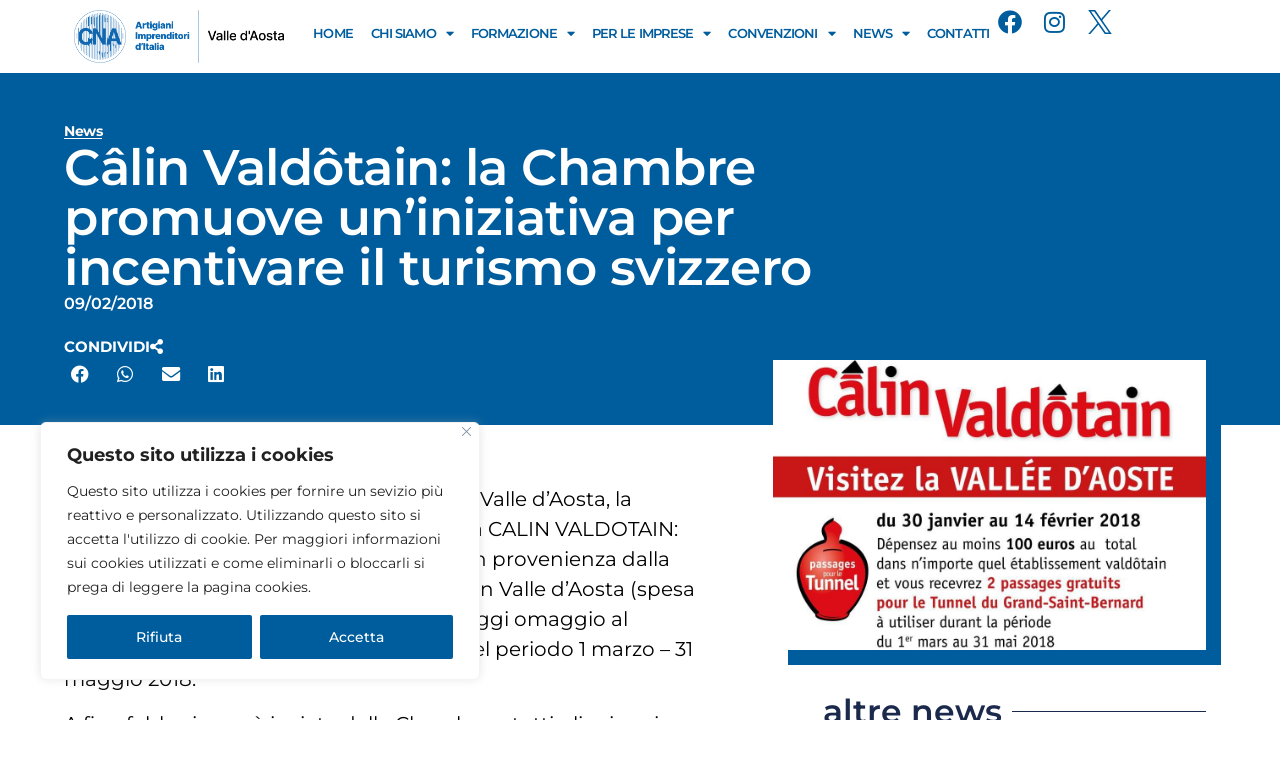

--- FILE ---
content_type: text/html; charset=UTF-8
request_url: https://www.cna.vda.it/calin-valdotain/
body_size: 24739
content:
<!doctype html>
<html lang="it-IT">
<head>
	<meta charset="UTF-8">
	<meta name="viewport" content="width=device-width, initial-scale=1">
	<link rel="profile" href="https://gmpg.org/xfn/11">
	<meta name='robots' content='index, follow, max-image-preview:large, max-snippet:-1, max-video-preview:-1' />

	<!-- This site is optimized with the Yoast SEO plugin v26.6 - https://yoast.com/wordpress/plugins/seo/ -->
	<title>Câlin Valdôtain: la Chambre promuove un&#039;iniziativa per incentivare il turismo svizzero - CNA Valle d&#039;Aosta</title>
	<link rel="canonical" href="https://www.cna.vda.it/calin-valdotain/" />
	<meta property="og:locale" content="it_IT" />
	<meta property="og:type" content="article" />
	<meta property="og:title" content="Câlin Valdôtain: la Chambre promuove un&#039;iniziativa per incentivare il turismo svizzero - CNA Valle d&#039;Aosta" />
	<meta property="og:description" content="Al fine di incentivare il turismo Svizzero in Valle d’Aosta, la Chambre Valdôtaine promuove l’iniziativa CALIN VALDOTAIN: sino al 14 febbraio è possibile per i turisti in provenienza dalla Svizzera utilizzare i loro scontrini di spesa in Valle d’Aosta (spesa minima 100 euro) per ottenere due passaggi omaggio al Tunnel Gran San Bernardo da utilizzare [&hellip;]" />
	<meta property="og:url" content="https://www.cna.vda.it/calin-valdotain/" />
	<meta property="og:site_name" content="CNA Valle d&#039;Aosta" />
	<meta property="article:published_time" content="2018-02-09T14:02:44+00:00" />
	<meta property="og:image" content="https://www.cna.vda.it/wp-content/uploads/2018/02/20_locandina_13644-scaled.jpg" />
	<meta property="og:image:width" content="2560" />
	<meta property="og:image:height" content="1710" />
	<meta property="og:image:type" content="image/jpeg" />
	<meta name="author" content="Denis" />
	<meta name="twitter:card" content="summary_large_image" />
	<meta name="twitter:label1" content="Scritto da" />
	<meta name="twitter:data1" content="Denis" />
	<meta name="twitter:label2" content="Tempo di lettura stimato" />
	<meta name="twitter:data2" content="2 minuti" />
	<script type="application/ld+json" class="yoast-schema-graph">{"@context":"https://schema.org","@graph":[{"@type":"Article","@id":"https://www.cna.vda.it/calin-valdotain/#article","isPartOf":{"@id":"https://www.cna.vda.it/calin-valdotain/"},"author":{"name":"Denis","@id":"https://www.cna.vda.it/#/schema/person/3eacfa8bef94ee8968565db42ebe3deb"},"headline":"Câlin Valdôtain: la Chambre promuove un&#8217;iniziativa per incentivare il turismo svizzero","datePublished":"2018-02-09T14:02:44+00:00","mainEntityOfPage":{"@id":"https://www.cna.vda.it/calin-valdotain/"},"wordCount":433,"publisher":{"@id":"https://www.cna.vda.it/#organization"},"image":{"@id":"https://www.cna.vda.it/calin-valdotain/#primaryimage"},"thumbnailUrl":"https://www.cna.vda.it/wp-content/uploads/2018/02/20_locandina_13644-scaled.jpg","keywords":["aosta","cna","cna valle d'aosta","valle d'aosta"],"articleSection":["CNA News"],"inLanguage":"it-IT"},{"@type":"WebPage","@id":"https://www.cna.vda.it/calin-valdotain/","url":"https://www.cna.vda.it/calin-valdotain/","name":"Câlin Valdôtain: la Chambre promuove un'iniziativa per incentivare il turismo svizzero - CNA Valle d&#039;Aosta","isPartOf":{"@id":"https://www.cna.vda.it/#website"},"primaryImageOfPage":{"@id":"https://www.cna.vda.it/calin-valdotain/#primaryimage"},"image":{"@id":"https://www.cna.vda.it/calin-valdotain/#primaryimage"},"thumbnailUrl":"https://www.cna.vda.it/wp-content/uploads/2018/02/20_locandina_13644-scaled.jpg","datePublished":"2018-02-09T14:02:44+00:00","inLanguage":"it-IT","potentialAction":[{"@type":"ReadAction","target":["https://www.cna.vda.it/calin-valdotain/"]}]},{"@type":"ImageObject","inLanguage":"it-IT","@id":"https://www.cna.vda.it/calin-valdotain/#primaryimage","url":"https://www.cna.vda.it/wp-content/uploads/2018/02/20_locandina_13644-scaled.jpg","contentUrl":"https://www.cna.vda.it/wp-content/uploads/2018/02/20_locandina_13644-scaled.jpg","width":2560,"height":1710},{"@type":"WebSite","@id":"https://www.cna.vda.it/#website","url":"https://www.cna.vda.it/","name":"CNA Valle d&#039;Aosta","description":"Confederazione Nazionale dell&#039;Artigianato e della Piccola e Media Impresa - Valle d&#039;Aosta","publisher":{"@id":"https://www.cna.vda.it/#organization"},"potentialAction":[{"@type":"SearchAction","target":{"@type":"EntryPoint","urlTemplate":"https://www.cna.vda.it/?s={search_term_string}"},"query-input":{"@type":"PropertyValueSpecification","valueRequired":true,"valueName":"search_term_string"}}],"inLanguage":"it-IT"},{"@type":"Organization","@id":"https://www.cna.vda.it/#organization","name":"CNA Valle d&#039;Aosta","url":"https://www.cna.vda.it/","logo":{"@type":"ImageObject","inLanguage":"it-IT","@id":"https://www.cna.vda.it/#/schema/logo/image/","url":"https://www.cna.vda.it/wp-content/uploads/2023/07/Risorsa-2CNA-VALLE-DAOSTA.png","contentUrl":"https://www.cna.vda.it/wp-content/uploads/2023/07/Risorsa-2CNA-VALLE-DAOSTA.png","width":800,"height":200,"caption":"CNA Valle d&#039;Aosta"},"image":{"@id":"https://www.cna.vda.it/#/schema/logo/image/"}},{"@type":"Person","@id":"https://www.cna.vda.it/#/schema/person/3eacfa8bef94ee8968565db42ebe3deb","name":"Denis","image":{"@type":"ImageObject","inLanguage":"it-IT","@id":"https://www.cna.vda.it/#/schema/person/image/","url":"https://secure.gravatar.com/avatar/be5575eab7f21a044b106f7329e4f2d43762df2a7b40507568e023c5fbab3dc1?s=96&d=mm&r=g","contentUrl":"https://secure.gravatar.com/avatar/be5575eab7f21a044b106f7329e4f2d43762df2a7b40507568e023c5fbab3dc1?s=96&d=mm&r=g","caption":"Denis"},"url":"https://www.cna.vda.it/author/cnastampa/"}]}</script>
	<!-- / Yoast SEO plugin. -->


<link rel='dns-prefetch' href='//www.googletagmanager.com' />
<link rel="alternate" type="application/rss+xml" title="CNA Valle d&#039;Aosta &raquo; Feed" href="https://www.cna.vda.it/feed/" />
<link rel="alternate" type="application/rss+xml" title="CNA Valle d&#039;Aosta &raquo; Feed dei commenti" href="https://www.cna.vda.it/comments/feed/" />
<link rel="alternate" title="oEmbed (JSON)" type="application/json+oembed" href="https://www.cna.vda.it/wp-json/oembed/1.0/embed?url=https%3A%2F%2Fwww.cna.vda.it%2Fcalin-valdotain%2F" />
<link rel="alternate" title="oEmbed (XML)" type="text/xml+oembed" href="https://www.cna.vda.it/wp-json/oembed/1.0/embed?url=https%3A%2F%2Fwww.cna.vda.it%2Fcalin-valdotain%2F&#038;format=xml" />
<style id='wp-img-auto-sizes-contain-inline-css'>
img:is([sizes=auto i],[sizes^="auto," i]){contain-intrinsic-size:3000px 1500px}
/*# sourceURL=wp-img-auto-sizes-contain-inline-css */
</style>
<style id='wp-emoji-styles-inline-css'>

	img.wp-smiley, img.emoji {
		display: inline !important;
		border: none !important;
		box-shadow: none !important;
		height: 1em !important;
		width: 1em !important;
		margin: 0 0.07em !important;
		vertical-align: -0.1em !important;
		background: none !important;
		padding: 0 !important;
	}
/*# sourceURL=wp-emoji-styles-inline-css */
</style>
<link rel='stylesheet' id='wp-block-library-css' href='https://www.cna.vda.it/wp-includes/css/dist/block-library/style.min.css?ver=ac431f8c266a0b1e461cce0cb21209d8' media='all' />
<link rel='stylesheet' id='jet-engine-frontend-css' href='https://www.cna.vda.it/wp-content/plugins/jet-engine/assets/css/frontend.css?ver=3.8.2' media='all' />
<style id='global-styles-inline-css'>
:root{--wp--preset--aspect-ratio--square: 1;--wp--preset--aspect-ratio--4-3: 4/3;--wp--preset--aspect-ratio--3-4: 3/4;--wp--preset--aspect-ratio--3-2: 3/2;--wp--preset--aspect-ratio--2-3: 2/3;--wp--preset--aspect-ratio--16-9: 16/9;--wp--preset--aspect-ratio--9-16: 9/16;--wp--preset--color--black: #000000;--wp--preset--color--cyan-bluish-gray: #abb8c3;--wp--preset--color--white: #ffffff;--wp--preset--color--pale-pink: #f78da7;--wp--preset--color--vivid-red: #cf2e2e;--wp--preset--color--luminous-vivid-orange: #ff6900;--wp--preset--color--luminous-vivid-amber: #fcb900;--wp--preset--color--light-green-cyan: #7bdcb5;--wp--preset--color--vivid-green-cyan: #00d084;--wp--preset--color--pale-cyan-blue: #8ed1fc;--wp--preset--color--vivid-cyan-blue: #0693e3;--wp--preset--color--vivid-purple: #9b51e0;--wp--preset--gradient--vivid-cyan-blue-to-vivid-purple: linear-gradient(135deg,rgb(6,147,227) 0%,rgb(155,81,224) 100%);--wp--preset--gradient--light-green-cyan-to-vivid-green-cyan: linear-gradient(135deg,rgb(122,220,180) 0%,rgb(0,208,130) 100%);--wp--preset--gradient--luminous-vivid-amber-to-luminous-vivid-orange: linear-gradient(135deg,rgb(252,185,0) 0%,rgb(255,105,0) 100%);--wp--preset--gradient--luminous-vivid-orange-to-vivid-red: linear-gradient(135deg,rgb(255,105,0) 0%,rgb(207,46,46) 100%);--wp--preset--gradient--very-light-gray-to-cyan-bluish-gray: linear-gradient(135deg,rgb(238,238,238) 0%,rgb(169,184,195) 100%);--wp--preset--gradient--cool-to-warm-spectrum: linear-gradient(135deg,rgb(74,234,220) 0%,rgb(151,120,209) 20%,rgb(207,42,186) 40%,rgb(238,44,130) 60%,rgb(251,105,98) 80%,rgb(254,248,76) 100%);--wp--preset--gradient--blush-light-purple: linear-gradient(135deg,rgb(255,206,236) 0%,rgb(152,150,240) 100%);--wp--preset--gradient--blush-bordeaux: linear-gradient(135deg,rgb(254,205,165) 0%,rgb(254,45,45) 50%,rgb(107,0,62) 100%);--wp--preset--gradient--luminous-dusk: linear-gradient(135deg,rgb(255,203,112) 0%,rgb(199,81,192) 50%,rgb(65,88,208) 100%);--wp--preset--gradient--pale-ocean: linear-gradient(135deg,rgb(255,245,203) 0%,rgb(182,227,212) 50%,rgb(51,167,181) 100%);--wp--preset--gradient--electric-grass: linear-gradient(135deg,rgb(202,248,128) 0%,rgb(113,206,126) 100%);--wp--preset--gradient--midnight: linear-gradient(135deg,rgb(2,3,129) 0%,rgb(40,116,252) 100%);--wp--preset--font-size--small: 13px;--wp--preset--font-size--medium: 20px;--wp--preset--font-size--large: 36px;--wp--preset--font-size--x-large: 42px;--wp--preset--spacing--20: 0.44rem;--wp--preset--spacing--30: 0.67rem;--wp--preset--spacing--40: 1rem;--wp--preset--spacing--50: 1.5rem;--wp--preset--spacing--60: 2.25rem;--wp--preset--spacing--70: 3.38rem;--wp--preset--spacing--80: 5.06rem;--wp--preset--shadow--natural: 6px 6px 9px rgba(0, 0, 0, 0.2);--wp--preset--shadow--deep: 12px 12px 50px rgba(0, 0, 0, 0.4);--wp--preset--shadow--sharp: 6px 6px 0px rgba(0, 0, 0, 0.2);--wp--preset--shadow--outlined: 6px 6px 0px -3px rgb(255, 255, 255), 6px 6px rgb(0, 0, 0);--wp--preset--shadow--crisp: 6px 6px 0px rgb(0, 0, 0);}:root { --wp--style--global--content-size: 800px;--wp--style--global--wide-size: 1200px; }:where(body) { margin: 0; }.wp-site-blocks > .alignleft { float: left; margin-right: 2em; }.wp-site-blocks > .alignright { float: right; margin-left: 2em; }.wp-site-blocks > .aligncenter { justify-content: center; margin-left: auto; margin-right: auto; }:where(.wp-site-blocks) > * { margin-block-start: 24px; margin-block-end: 0; }:where(.wp-site-blocks) > :first-child { margin-block-start: 0; }:where(.wp-site-blocks) > :last-child { margin-block-end: 0; }:root { --wp--style--block-gap: 24px; }:root :where(.is-layout-flow) > :first-child{margin-block-start: 0;}:root :where(.is-layout-flow) > :last-child{margin-block-end: 0;}:root :where(.is-layout-flow) > *{margin-block-start: 24px;margin-block-end: 0;}:root :where(.is-layout-constrained) > :first-child{margin-block-start: 0;}:root :where(.is-layout-constrained) > :last-child{margin-block-end: 0;}:root :where(.is-layout-constrained) > *{margin-block-start: 24px;margin-block-end: 0;}:root :where(.is-layout-flex){gap: 24px;}:root :where(.is-layout-grid){gap: 24px;}.is-layout-flow > .alignleft{float: left;margin-inline-start: 0;margin-inline-end: 2em;}.is-layout-flow > .alignright{float: right;margin-inline-start: 2em;margin-inline-end: 0;}.is-layout-flow > .aligncenter{margin-left: auto !important;margin-right: auto !important;}.is-layout-constrained > .alignleft{float: left;margin-inline-start: 0;margin-inline-end: 2em;}.is-layout-constrained > .alignright{float: right;margin-inline-start: 2em;margin-inline-end: 0;}.is-layout-constrained > .aligncenter{margin-left: auto !important;margin-right: auto !important;}.is-layout-constrained > :where(:not(.alignleft):not(.alignright):not(.alignfull)){max-width: var(--wp--style--global--content-size);margin-left: auto !important;margin-right: auto !important;}.is-layout-constrained > .alignwide{max-width: var(--wp--style--global--wide-size);}body .is-layout-flex{display: flex;}.is-layout-flex{flex-wrap: wrap;align-items: center;}.is-layout-flex > :is(*, div){margin: 0;}body .is-layout-grid{display: grid;}.is-layout-grid > :is(*, div){margin: 0;}body{padding-top: 0px;padding-right: 0px;padding-bottom: 0px;padding-left: 0px;}a:where(:not(.wp-element-button)){text-decoration: underline;}:root :where(.wp-element-button, .wp-block-button__link){background-color: #32373c;border-width: 0;color: #fff;font-family: inherit;font-size: inherit;font-style: inherit;font-weight: inherit;letter-spacing: inherit;line-height: inherit;padding-top: calc(0.667em + 2px);padding-right: calc(1.333em + 2px);padding-bottom: calc(0.667em + 2px);padding-left: calc(1.333em + 2px);text-decoration: none;text-transform: inherit;}.has-black-color{color: var(--wp--preset--color--black) !important;}.has-cyan-bluish-gray-color{color: var(--wp--preset--color--cyan-bluish-gray) !important;}.has-white-color{color: var(--wp--preset--color--white) !important;}.has-pale-pink-color{color: var(--wp--preset--color--pale-pink) !important;}.has-vivid-red-color{color: var(--wp--preset--color--vivid-red) !important;}.has-luminous-vivid-orange-color{color: var(--wp--preset--color--luminous-vivid-orange) !important;}.has-luminous-vivid-amber-color{color: var(--wp--preset--color--luminous-vivid-amber) !important;}.has-light-green-cyan-color{color: var(--wp--preset--color--light-green-cyan) !important;}.has-vivid-green-cyan-color{color: var(--wp--preset--color--vivid-green-cyan) !important;}.has-pale-cyan-blue-color{color: var(--wp--preset--color--pale-cyan-blue) !important;}.has-vivid-cyan-blue-color{color: var(--wp--preset--color--vivid-cyan-blue) !important;}.has-vivid-purple-color{color: var(--wp--preset--color--vivid-purple) !important;}.has-black-background-color{background-color: var(--wp--preset--color--black) !important;}.has-cyan-bluish-gray-background-color{background-color: var(--wp--preset--color--cyan-bluish-gray) !important;}.has-white-background-color{background-color: var(--wp--preset--color--white) !important;}.has-pale-pink-background-color{background-color: var(--wp--preset--color--pale-pink) !important;}.has-vivid-red-background-color{background-color: var(--wp--preset--color--vivid-red) !important;}.has-luminous-vivid-orange-background-color{background-color: var(--wp--preset--color--luminous-vivid-orange) !important;}.has-luminous-vivid-amber-background-color{background-color: var(--wp--preset--color--luminous-vivid-amber) !important;}.has-light-green-cyan-background-color{background-color: var(--wp--preset--color--light-green-cyan) !important;}.has-vivid-green-cyan-background-color{background-color: var(--wp--preset--color--vivid-green-cyan) !important;}.has-pale-cyan-blue-background-color{background-color: var(--wp--preset--color--pale-cyan-blue) !important;}.has-vivid-cyan-blue-background-color{background-color: var(--wp--preset--color--vivid-cyan-blue) !important;}.has-vivid-purple-background-color{background-color: var(--wp--preset--color--vivid-purple) !important;}.has-black-border-color{border-color: var(--wp--preset--color--black) !important;}.has-cyan-bluish-gray-border-color{border-color: var(--wp--preset--color--cyan-bluish-gray) !important;}.has-white-border-color{border-color: var(--wp--preset--color--white) !important;}.has-pale-pink-border-color{border-color: var(--wp--preset--color--pale-pink) !important;}.has-vivid-red-border-color{border-color: var(--wp--preset--color--vivid-red) !important;}.has-luminous-vivid-orange-border-color{border-color: var(--wp--preset--color--luminous-vivid-orange) !important;}.has-luminous-vivid-amber-border-color{border-color: var(--wp--preset--color--luminous-vivid-amber) !important;}.has-light-green-cyan-border-color{border-color: var(--wp--preset--color--light-green-cyan) !important;}.has-vivid-green-cyan-border-color{border-color: var(--wp--preset--color--vivid-green-cyan) !important;}.has-pale-cyan-blue-border-color{border-color: var(--wp--preset--color--pale-cyan-blue) !important;}.has-vivid-cyan-blue-border-color{border-color: var(--wp--preset--color--vivid-cyan-blue) !important;}.has-vivid-purple-border-color{border-color: var(--wp--preset--color--vivid-purple) !important;}.has-vivid-cyan-blue-to-vivid-purple-gradient-background{background: var(--wp--preset--gradient--vivid-cyan-blue-to-vivid-purple) !important;}.has-light-green-cyan-to-vivid-green-cyan-gradient-background{background: var(--wp--preset--gradient--light-green-cyan-to-vivid-green-cyan) !important;}.has-luminous-vivid-amber-to-luminous-vivid-orange-gradient-background{background: var(--wp--preset--gradient--luminous-vivid-amber-to-luminous-vivid-orange) !important;}.has-luminous-vivid-orange-to-vivid-red-gradient-background{background: var(--wp--preset--gradient--luminous-vivid-orange-to-vivid-red) !important;}.has-very-light-gray-to-cyan-bluish-gray-gradient-background{background: var(--wp--preset--gradient--very-light-gray-to-cyan-bluish-gray) !important;}.has-cool-to-warm-spectrum-gradient-background{background: var(--wp--preset--gradient--cool-to-warm-spectrum) !important;}.has-blush-light-purple-gradient-background{background: var(--wp--preset--gradient--blush-light-purple) !important;}.has-blush-bordeaux-gradient-background{background: var(--wp--preset--gradient--blush-bordeaux) !important;}.has-luminous-dusk-gradient-background{background: var(--wp--preset--gradient--luminous-dusk) !important;}.has-pale-ocean-gradient-background{background: var(--wp--preset--gradient--pale-ocean) !important;}.has-electric-grass-gradient-background{background: var(--wp--preset--gradient--electric-grass) !important;}.has-midnight-gradient-background{background: var(--wp--preset--gradient--midnight) !important;}.has-small-font-size{font-size: var(--wp--preset--font-size--small) !important;}.has-medium-font-size{font-size: var(--wp--preset--font-size--medium) !important;}.has-large-font-size{font-size: var(--wp--preset--font-size--large) !important;}.has-x-large-font-size{font-size: var(--wp--preset--font-size--x-large) !important;}
:root :where(.wp-block-pullquote){font-size: 1.5em;line-height: 1.6;}
/*# sourceURL=global-styles-inline-css */
</style>
<link rel='stylesheet' id='hello-elementor-css' href='https://www.cna.vda.it/wp-content/themes/hello-elementor/assets/css/reset.css?ver=3.4.5' media='all' />
<link rel='stylesheet' id='hello-elementor-theme-style-css' href='https://www.cna.vda.it/wp-content/themes/hello-elementor/assets/css/theme.css?ver=3.4.5' media='all' />
<link rel='stylesheet' id='hello-elementor-header-footer-css' href='https://www.cna.vda.it/wp-content/themes/hello-elementor/assets/css/header-footer.css?ver=3.4.5' media='all' />
<link rel='stylesheet' id='elementor-frontend-css' href='https://www.cna.vda.it/wp-content/plugins/elementor/assets/css/frontend.min.css?ver=3.34.0' media='all' />
<link rel='stylesheet' id='elementor-post-7063-css' href='https://www.cna.vda.it/wp-content/uploads/elementor/css/post-7063.css?ver=1769732446' media='all' />
<link rel='stylesheet' id='widget-image-css' href='https://www.cna.vda.it/wp-content/plugins/elementor/assets/css/widget-image.min.css?ver=3.34.0' media='all' />
<link rel='stylesheet' id='widget-nav-menu-css' href='https://www.cna.vda.it/wp-content/plugins/elementor-pro/assets/css/widget-nav-menu.min.css?ver=3.34.0' media='all' />
<link rel='stylesheet' id='widget-social-icons-css' href='https://www.cna.vda.it/wp-content/plugins/elementor/assets/css/widget-social-icons.min.css?ver=3.34.0' media='all' />
<link rel='stylesheet' id='e-apple-webkit-css' href='https://www.cna.vda.it/wp-content/plugins/elementor/assets/css/conditionals/apple-webkit.min.css?ver=3.34.0' media='all' />
<link rel='stylesheet' id='widget-icon-list-css' href='https://www.cna.vda.it/wp-content/plugins/elementor/assets/css/widget-icon-list.min.css?ver=3.34.0' media='all' />
<link rel='stylesheet' id='widget-heading-css' href='https://www.cna.vda.it/wp-content/plugins/elementor/assets/css/widget-heading.min.css?ver=3.34.0' media='all' />
<link rel='stylesheet' id='widget-icon-box-css' href='https://www.cna.vda.it/wp-content/plugins/elementor/assets/css/widget-icon-box.min.css?ver=3.34.0' media='all' />
<link rel='stylesheet' id='widget-post-info-css' href='https://www.cna.vda.it/wp-content/plugins/elementor-pro/assets/css/widget-post-info.min.css?ver=3.34.0' media='all' />
<link rel='stylesheet' id='elementor-icons-shared-0-css' href='https://www.cna.vda.it/wp-content/plugins/elementor/assets/lib/font-awesome/css/fontawesome.min.css?ver=5.15.3' media='all' />
<link rel='stylesheet' id='elementor-icons-fa-regular-css' href='https://www.cna.vda.it/wp-content/plugins/elementor/assets/lib/font-awesome/css/regular.min.css?ver=5.15.3' media='all' />
<link rel='stylesheet' id='elementor-icons-fa-solid-css' href='https://www.cna.vda.it/wp-content/plugins/elementor/assets/lib/font-awesome/css/solid.min.css?ver=5.15.3' media='all' />
<link rel='stylesheet' id='widget-share-buttons-css' href='https://www.cna.vda.it/wp-content/plugins/elementor-pro/assets/css/widget-share-buttons.min.css?ver=3.34.0' media='all' />
<link rel='stylesheet' id='elementor-icons-fa-brands-css' href='https://www.cna.vda.it/wp-content/plugins/elementor/assets/lib/font-awesome/css/brands.min.css?ver=5.15.3' media='all' />
<link rel='stylesheet' id='widget-spacer-css' href='https://www.cna.vda.it/wp-content/plugins/elementor/assets/css/widget-spacer.min.css?ver=3.34.0' media='all' />
<link rel='stylesheet' id='widget-divider-css' href='https://www.cna.vda.it/wp-content/plugins/elementor/assets/css/widget-divider.min.css?ver=3.34.0' media='all' />
<link rel='stylesheet' id='elementor-icons-css' href='https://www.cna.vda.it/wp-content/plugins/elementor/assets/lib/eicons/css/elementor-icons.min.css?ver=5.45.0' media='all' />
<link rel='stylesheet' id='jet-blog-css' href='https://www.cna.vda.it/wp-content/plugins/jet-blog/assets/css/jet-blog.css?ver=2.4.7.1' media='all' />
<link rel='stylesheet' id='jet-tabs-frontend-css' href='https://www.cna.vda.it/wp-content/plugins/jet-tabs/assets/css/jet-tabs-frontend.css?ver=2.2.12.1' media='all' />
<link rel='stylesheet' id='swiper-css' href='https://www.cna.vda.it/wp-content/plugins/elementor/assets/lib/swiper/v8/css/swiper.min.css?ver=8.4.5' media='all' />
<link rel='stylesheet' id='elementor-post-7163-css' href='https://www.cna.vda.it/wp-content/uploads/elementor/css/post-7163.css?ver=1769732446' media='all' />
<link rel='stylesheet' id='elementor-post-7218-css' href='https://www.cna.vda.it/wp-content/uploads/elementor/css/post-7218.css?ver=1769732446' media='all' />
<link rel='stylesheet' id='elementor-post-7188-css' href='https://www.cna.vda.it/wp-content/uploads/elementor/css/post-7188.css?ver=1769732450' media='all' />
<link rel='stylesheet' id='elementor-post-7173-css' href='https://www.cna.vda.it/wp-content/uploads/elementor/css/post-7173.css?ver=1769732450' media='all' />
<link rel='stylesheet' id='jquery-chosen-css' href='https://www.cna.vda.it/wp-content/plugins/jet-search/assets/lib/chosen/chosen.min.css?ver=1.8.7' media='all' />
<link rel='stylesheet' id='jet-search-css' href='https://www.cna.vda.it/wp-content/plugins/jet-search/assets/css/jet-search.css?ver=3.5.16.1' media='all' />
<link rel='stylesheet' id='elementor-gf-local-montserrat-css' href='https://www.cna.vda.it/wp-content/uploads/elementor/google-fonts/css/montserrat.css?ver=1744817647' media='all' />
<script id="cookie-law-info-js-extra">
var _ckyConfig = {"_ipData":[],"_assetsURL":"https://www.cna.vda.it/wp-content/plugins/cookie-law-info/lite/frontend/images/","_publicURL":"https://www.cna.vda.it","_expiry":"365","_categories":[{"name":"Necessary","slug":"necessary","isNecessary":true,"ccpaDoNotSell":true,"cookies":[],"active":true,"defaultConsent":{"gdpr":true,"ccpa":true}},{"name":"Functional","slug":"functional","isNecessary":false,"ccpaDoNotSell":true,"cookies":[],"active":true,"defaultConsent":{"gdpr":false,"ccpa":false}},{"name":"Analytics","slug":"analytics","isNecessary":false,"ccpaDoNotSell":true,"cookies":[],"active":true,"defaultConsent":{"gdpr":false,"ccpa":false}},{"name":"Performance","slug":"performance","isNecessary":false,"ccpaDoNotSell":true,"cookies":[],"active":true,"defaultConsent":{"gdpr":false,"ccpa":false}},{"name":"Advertisement","slug":"advertisement","isNecessary":false,"ccpaDoNotSell":true,"cookies":[],"active":true,"defaultConsent":{"gdpr":false,"ccpa":false}}],"_activeLaw":"gdpr","_rootDomain":"","_block":"1","_showBanner":"1","_bannerConfig":{"settings":{"type":"box","preferenceCenterType":"popup","position":"bottom-left","applicableLaw":"gdpr"},"behaviours":{"reloadBannerOnAccept":false,"loadAnalyticsByDefault":false,"animations":{"onLoad":"animate","onHide":"sticky"}},"config":{"revisitConsent":{"status":false,"tag":"revisit-consent","position":"bottom-left","meta":{"url":"#"},"styles":{"background-color":"#0056A7"},"elements":{"title":{"type":"text","tag":"revisit-consent-title","status":true,"styles":{"color":"#0056a7"}}}},"preferenceCenter":{"toggle":{"status":true,"tag":"detail-category-toggle","type":"toggle","states":{"active":{"styles":{"background-color":"#1863DC"}},"inactive":{"styles":{"background-color":"#D0D5D2"}}}}},"categoryPreview":{"status":false,"toggle":{"status":true,"tag":"detail-category-preview-toggle","type":"toggle","states":{"active":{"styles":{"background-color":"#1863DC"}},"inactive":{"styles":{"background-color":"#D0D5D2"}}}}},"videoPlaceholder":{"status":true,"styles":{"background-color":"#000000","border-color":"#000000","color":"#ffffff"}},"readMore":{"status":false,"tag":"readmore-button","type":"link","meta":{"noFollow":true,"newTab":true},"styles":{"color":"#005d9d","background-color":"transparent","border-color":"transparent"}},"showMore":{"status":true,"tag":"show-desc-button","type":"button","styles":{"color":"#1863DC"}},"showLess":{"status":true,"tag":"hide-desc-button","type":"button","styles":{"color":"#1863DC"}},"alwaysActive":{"status":true,"tag":"always-active","styles":{"color":"#008000"}},"manualLinks":{"status":true,"tag":"manual-links","type":"link","styles":{"color":"#1863DC"}},"auditTable":{"status":true},"optOption":{"status":true,"toggle":{"status":true,"tag":"optout-option-toggle","type":"toggle","states":{"active":{"styles":{"background-color":"#1863dc"}},"inactive":{"styles":{"background-color":"#FFFFFF"}}}}}}},"_version":"3.4.0","_logConsent":"1","_tags":[{"tag":"accept-button","styles":{"color":"#FFFFFF","background-color":"#005d9d","border-color":"#005d9d"}},{"tag":"reject-button","styles":{"color":"#FFFFFF","background-color":"#005D9D","border-color":"#005D9D"}},{"tag":"settings-button","styles":{"color":"#FFFFFF","background-color":"#005D9D","border-color":"#005D9D"}},{"tag":"readmore-button","styles":{"color":"#005d9d","background-color":"transparent","border-color":"transparent"}},{"tag":"donotsell-button","styles":{"color":"#1863DC","background-color":"transparent","border-color":"transparent"}},{"tag":"show-desc-button","styles":{"color":"#1863DC"}},{"tag":"hide-desc-button","styles":{"color":"#1863DC"}},{"tag":"cky-always-active","styles":[]},{"tag":"cky-link","styles":[]},{"tag":"accept-button","styles":{"color":"#FFFFFF","background-color":"#005d9d","border-color":"#005d9d"}},{"tag":"revisit-consent","styles":{"background-color":"#0056A7"}}],"_shortCodes":[{"key":"cky_readmore","content":"\u003Ca href=\"https://www.cna.vda.it/privacy-cookies-policy/\" class=\"cky-policy\" aria-label=\"Privacy &amp; Cookie Policy\" target=\"_blank\" rel=\"noopener\" data-cky-tag=\"readmore-button\"\u003EPrivacy & Cookie Policy\u003C/a\u003E","tag":"readmore-button","status":false,"attributes":{"rel":"nofollow","target":"_blank"}},{"key":"cky_show_desc","content":"\u003Cbutton class=\"cky-show-desc-btn\" data-cky-tag=\"show-desc-button\" aria-label=\"Show more\"\u003EShow more\u003C/button\u003E","tag":"show-desc-button","status":true,"attributes":[]},{"key":"cky_hide_desc","content":"\u003Cbutton class=\"cky-show-desc-btn\" data-cky-tag=\"hide-desc-button\" aria-label=\"Show less\"\u003EShow less\u003C/button\u003E","tag":"hide-desc-button","status":true,"attributes":[]},{"key":"cky_optout_show_desc","content":"[cky_optout_show_desc]","tag":"optout-show-desc-button","status":true,"attributes":[]},{"key":"cky_optout_hide_desc","content":"[cky_optout_hide_desc]","tag":"optout-hide-desc-button","status":true,"attributes":[]},{"key":"cky_category_toggle_label","content":"[cky_{{status}}_category_label] [cky_preference_{{category_slug}}_title]","tag":"","status":true,"attributes":[]},{"key":"cky_enable_category_label","content":"Enable","tag":"","status":true,"attributes":[]},{"key":"cky_disable_category_label","content":"Disable","tag":"","status":true,"attributes":[]},{"key":"cky_video_placeholder","content":"\u003Cdiv class=\"video-placeholder-normal\" data-cky-tag=\"video-placeholder\" id=\"[UNIQUEID]\"\u003E\u003Cp class=\"video-placeholder-text-normal\" data-cky-tag=\"placeholder-title\"\u003EPlease accept cookies to access this content\u003C/p\u003E\u003C/div\u003E","tag":"","status":true,"attributes":[]},{"key":"cky_enable_optout_label","content":"Enable","tag":"","status":true,"attributes":[]},{"key":"cky_disable_optout_label","content":"Disable","tag":"","status":true,"attributes":[]},{"key":"cky_optout_toggle_label","content":"[cky_{{status}}_optout_label] [cky_optout_option_title]","tag":"","status":true,"attributes":[]},{"key":"cky_optout_option_title","content":"Do Not Sell or Share My Personal Information","tag":"","status":true,"attributes":[]},{"key":"cky_optout_close_label","content":"Close","tag":"","status":true,"attributes":[]},{"key":"cky_preference_close_label","content":"Close","tag":"","status":true,"attributes":[]}],"_rtl":"","_language":"en","_providersToBlock":[]};
var _ckyStyles = {"css":".cky-overlay{background: #000000; opacity: 0.4; position: fixed; top: 0; left: 0; width: 100%; height: 100%; z-index: 99999999;}.cky-hide{display: none;}.cky-btn-revisit-wrapper{display: flex; align-items: center; justify-content: center; background: #0056a7; width: 45px; height: 45px; border-radius: 50%; position: fixed; z-index: 999999; cursor: pointer;}.cky-revisit-bottom-left{bottom: 15px; left: 15px;}.cky-revisit-bottom-right{bottom: 15px; right: 15px;}.cky-btn-revisit-wrapper .cky-btn-revisit{display: flex; align-items: center; justify-content: center; background: none; border: none; cursor: pointer; position: relative; margin: 0; padding: 0;}.cky-btn-revisit-wrapper .cky-btn-revisit img{max-width: fit-content; margin: 0; height: 30px; width: 30px;}.cky-revisit-bottom-left:hover::before{content: attr(data-tooltip); position: absolute; background: #4e4b66; color: #ffffff; left: calc(100% + 7px); font-size: 12px; line-height: 16px; width: max-content; padding: 4px 8px; border-radius: 4px;}.cky-revisit-bottom-left:hover::after{position: absolute; content: \"\"; border: 5px solid transparent; left: calc(100% + 2px); border-left-width: 0; border-right-color: #4e4b66;}.cky-revisit-bottom-right:hover::before{content: attr(data-tooltip); position: absolute; background: #4e4b66; color: #ffffff; right: calc(100% + 7px); font-size: 12px; line-height: 16px; width: max-content; padding: 4px 8px; border-radius: 4px;}.cky-revisit-bottom-right:hover::after{position: absolute; content: \"\"; border: 5px solid transparent; right: calc(100% + 2px); border-right-width: 0; border-left-color: #4e4b66;}.cky-revisit-hide{display: none;}.cky-consent-container{position: fixed; width: 440px; box-sizing: border-box; z-index: 9999999; border-radius: 6px;}.cky-consent-container .cky-consent-bar{background: #ffffff; border: 1px solid; padding: 20px 26px; box-shadow: 0 -1px 10px 0 #acabab4d; border-radius: 6px;}.cky-box-bottom-left{bottom: 40px; left: 40px;}.cky-box-bottom-right{bottom: 40px; right: 40px;}.cky-box-top-left{top: 40px; left: 40px;}.cky-box-top-right{top: 40px; right: 40px;}.cky-custom-brand-logo-wrapper .cky-custom-brand-logo{width: 100px; height: auto; margin: 0 0 12px 0;}.cky-notice .cky-title{color: #212121; font-weight: 700; font-size: 18px; line-height: 24px; margin: 0 0 12px 0;}.cky-notice-des *,.cky-preference-content-wrapper *,.cky-accordion-header-des *,.cky-gpc-wrapper .cky-gpc-desc *{font-size: 14px;}.cky-notice-des{color: #212121; font-size: 14px; line-height: 24px; font-weight: 400;}.cky-notice-des img{height: 25px; width: 25px;}.cky-consent-bar .cky-notice-des p,.cky-gpc-wrapper .cky-gpc-desc p,.cky-preference-body-wrapper .cky-preference-content-wrapper p,.cky-accordion-header-wrapper .cky-accordion-header-des p,.cky-cookie-des-table li div:last-child p{color: inherit; margin-top: 0; overflow-wrap: break-word;}.cky-notice-des P:last-child,.cky-preference-content-wrapper p:last-child,.cky-cookie-des-table li div:last-child p:last-child,.cky-gpc-wrapper .cky-gpc-desc p:last-child{margin-bottom: 0;}.cky-notice-des a.cky-policy,.cky-notice-des button.cky-policy{font-size: 14px; color: #1863dc; white-space: nowrap; cursor: pointer; background: transparent; border: 1px solid; text-decoration: underline;}.cky-notice-des button.cky-policy{padding: 0;}.cky-notice-des a.cky-policy:focus-visible,.cky-notice-des button.cky-policy:focus-visible,.cky-preference-content-wrapper .cky-show-desc-btn:focus-visible,.cky-accordion-header .cky-accordion-btn:focus-visible,.cky-preference-header .cky-btn-close:focus-visible,.cky-switch input[type=\"checkbox\"]:focus-visible,.cky-footer-wrapper a:focus-visible,.cky-btn:focus-visible{outline: 2px solid #1863dc; outline-offset: 2px;}.cky-btn:focus:not(:focus-visible),.cky-accordion-header .cky-accordion-btn:focus:not(:focus-visible),.cky-preference-content-wrapper .cky-show-desc-btn:focus:not(:focus-visible),.cky-btn-revisit-wrapper .cky-btn-revisit:focus:not(:focus-visible),.cky-preference-header .cky-btn-close:focus:not(:focus-visible),.cky-consent-bar .cky-banner-btn-close:focus:not(:focus-visible){outline: 0;}button.cky-show-desc-btn:not(:hover):not(:active){color: #1863dc; background: transparent;}button.cky-accordion-btn:not(:hover):not(:active),button.cky-banner-btn-close:not(:hover):not(:active),button.cky-btn-revisit:not(:hover):not(:active),button.cky-btn-close:not(:hover):not(:active){background: transparent;}.cky-consent-bar button:hover,.cky-modal.cky-modal-open button:hover,.cky-consent-bar button:focus,.cky-modal.cky-modal-open button:focus{text-decoration: none;}.cky-notice-btn-wrapper{display: flex; justify-content: flex-start; align-items: center; flex-wrap: wrap; margin-top: 16px;}.cky-notice-btn-wrapper .cky-btn{text-shadow: none; box-shadow: none;}.cky-btn{flex: auto; max-width: 100%; font-size: 14px; font-family: inherit; line-height: 24px; padding: 8px; font-weight: 500; margin: 0 8px 0 0; border-radius: 2px; cursor: pointer; text-align: center; text-transform: none; min-height: 0;}.cky-btn:hover{opacity: 0.8;}.cky-btn-customize{color: #1863dc; background: transparent; border: 2px solid #1863dc;}.cky-btn-reject{color: #1863dc; background: transparent; border: 2px solid #1863dc;}.cky-btn-accept{background: #1863dc; color: #ffffff; border: 2px solid #1863dc;}.cky-btn:last-child{margin-right: 0;}@media (max-width: 576px){.cky-box-bottom-left{bottom: 0; left: 0;}.cky-box-bottom-right{bottom: 0; right: 0;}.cky-box-top-left{top: 0; left: 0;}.cky-box-top-right{top: 0; right: 0;}}@media (max-width: 440px){.cky-box-bottom-left, .cky-box-bottom-right, .cky-box-top-left, .cky-box-top-right{width: 100%; max-width: 100%;}.cky-consent-container .cky-consent-bar{padding: 20px 0;}.cky-custom-brand-logo-wrapper, .cky-notice .cky-title, .cky-notice-des, .cky-notice-btn-wrapper{padding: 0 24px;}.cky-notice-des{max-height: 40vh; overflow-y: scroll;}.cky-notice-btn-wrapper{flex-direction: column; margin-top: 0;}.cky-btn{width: 100%; margin: 10px 0 0 0;}.cky-notice-btn-wrapper .cky-btn-customize{order: 2;}.cky-notice-btn-wrapper .cky-btn-reject{order: 3;}.cky-notice-btn-wrapper .cky-btn-accept{order: 1; margin-top: 16px;}}@media (max-width: 352px){.cky-notice .cky-title{font-size: 16px;}.cky-notice-des *{font-size: 12px;}.cky-notice-des, .cky-btn{font-size: 12px;}}.cky-modal.cky-modal-open{display: flex; visibility: visible; -webkit-transform: translate(-50%, -50%); -moz-transform: translate(-50%, -50%); -ms-transform: translate(-50%, -50%); -o-transform: translate(-50%, -50%); transform: translate(-50%, -50%); top: 50%; left: 50%; transition: all 1s ease;}.cky-modal{box-shadow: 0 32px 68px rgba(0, 0, 0, 0.3); margin: 0 auto; position: fixed; max-width: 100%; background: #ffffff; top: 50%; box-sizing: border-box; border-radius: 6px; z-index: 999999999; color: #212121; -webkit-transform: translate(-50%, 100%); -moz-transform: translate(-50%, 100%); -ms-transform: translate(-50%, 100%); -o-transform: translate(-50%, 100%); transform: translate(-50%, 100%); visibility: hidden; transition: all 0s ease;}.cky-preference-center{max-height: 79vh; overflow: hidden; width: 845px; overflow: hidden; flex: 1 1 0; display: flex; flex-direction: column; border-radius: 6px;}.cky-preference-header{display: flex; align-items: center; justify-content: space-between; padding: 22px 24px; border-bottom: 1px solid;}.cky-preference-header .cky-preference-title{font-size: 18px; font-weight: 700; line-height: 24px;}.cky-preference-header .cky-btn-close{margin: 0; cursor: pointer; vertical-align: middle; padding: 0; background: none; border: none; width: auto; height: auto; min-height: 0; line-height: 0; text-shadow: none; box-shadow: none;}.cky-preference-header .cky-btn-close img{margin: 0; height: 10px; width: 10px;}.cky-preference-body-wrapper{padding: 0 24px; flex: 1; overflow: auto; box-sizing: border-box;}.cky-preference-content-wrapper,.cky-gpc-wrapper .cky-gpc-desc{font-size: 14px; line-height: 24px; font-weight: 400; padding: 12px 0;}.cky-preference-content-wrapper{border-bottom: 1px solid;}.cky-preference-content-wrapper img{height: 25px; width: 25px;}.cky-preference-content-wrapper .cky-show-desc-btn{font-size: 14px; font-family: inherit; color: #1863dc; text-decoration: none; line-height: 24px; padding: 0; margin: 0; white-space: nowrap; cursor: pointer; background: transparent; border-color: transparent; text-transform: none; min-height: 0; text-shadow: none; box-shadow: none;}.cky-accordion-wrapper{margin-bottom: 10px;}.cky-accordion{border-bottom: 1px solid;}.cky-accordion:last-child{border-bottom: none;}.cky-accordion .cky-accordion-item{display: flex; margin-top: 10px;}.cky-accordion .cky-accordion-body{display: none;}.cky-accordion.cky-accordion-active .cky-accordion-body{display: block; padding: 0 22px; margin-bottom: 16px;}.cky-accordion-header-wrapper{cursor: pointer; width: 100%;}.cky-accordion-item .cky-accordion-header{display: flex; justify-content: space-between; align-items: center;}.cky-accordion-header .cky-accordion-btn{font-size: 16px; font-family: inherit; color: #212121; line-height: 24px; background: none; border: none; font-weight: 700; padding: 0; margin: 0; cursor: pointer; text-transform: none; min-height: 0; text-shadow: none; box-shadow: none;}.cky-accordion-header .cky-always-active{color: #008000; font-weight: 600; line-height: 24px; font-size: 14px;}.cky-accordion-header-des{font-size: 14px; line-height: 24px; margin: 10px 0 16px 0;}.cky-accordion-chevron{margin-right: 22px; position: relative; cursor: pointer;}.cky-accordion-chevron-hide{display: none;}.cky-accordion .cky-accordion-chevron i::before{content: \"\"; position: absolute; border-right: 1.4px solid; border-bottom: 1.4px solid; border-color: inherit; height: 6px; width: 6px; -webkit-transform: rotate(-45deg); -moz-transform: rotate(-45deg); -ms-transform: rotate(-45deg); -o-transform: rotate(-45deg); transform: rotate(-45deg); transition: all 0.2s ease-in-out; top: 8px;}.cky-accordion.cky-accordion-active .cky-accordion-chevron i::before{-webkit-transform: rotate(45deg); -moz-transform: rotate(45deg); -ms-transform: rotate(45deg); -o-transform: rotate(45deg); transform: rotate(45deg);}.cky-audit-table{background: #f4f4f4; border-radius: 6px;}.cky-audit-table .cky-empty-cookies-text{color: inherit; font-size: 12px; line-height: 24px; margin: 0; padding: 10px;}.cky-audit-table .cky-cookie-des-table{font-size: 12px; line-height: 24px; font-weight: normal; padding: 15px 10px; border-bottom: 1px solid; border-bottom-color: inherit; margin: 0;}.cky-audit-table .cky-cookie-des-table:last-child{border-bottom: none;}.cky-audit-table .cky-cookie-des-table li{list-style-type: none; display: flex; padding: 3px 0;}.cky-audit-table .cky-cookie-des-table li:first-child{padding-top: 0;}.cky-cookie-des-table li div:first-child{width: 100px; font-weight: 600; word-break: break-word; word-wrap: break-word;}.cky-cookie-des-table li div:last-child{flex: 1; word-break: break-word; word-wrap: break-word; margin-left: 8px;}.cky-footer-shadow{display: block; width: 100%; height: 40px; background: linear-gradient(180deg, rgba(255, 255, 255, 0) 0%, #ffffff 100%); position: absolute; bottom: calc(100% - 1px);}.cky-footer-wrapper{position: relative;}.cky-prefrence-btn-wrapper{display: flex; flex-wrap: wrap; align-items: center; justify-content: center; padding: 22px 24px; border-top: 1px solid;}.cky-prefrence-btn-wrapper .cky-btn{flex: auto; max-width: 100%; text-shadow: none; box-shadow: none;}.cky-btn-preferences{color: #1863dc; background: transparent; border: 2px solid #1863dc;}.cky-preference-header,.cky-preference-body-wrapper,.cky-preference-content-wrapper,.cky-accordion-wrapper,.cky-accordion,.cky-accordion-wrapper,.cky-footer-wrapper,.cky-prefrence-btn-wrapper{border-color: inherit;}@media (max-width: 845px){.cky-modal{max-width: calc(100% - 16px);}}@media (max-width: 576px){.cky-modal{max-width: 100%;}.cky-preference-center{max-height: 100vh;}.cky-prefrence-btn-wrapper{flex-direction: column;}.cky-accordion.cky-accordion-active .cky-accordion-body{padding-right: 0;}.cky-prefrence-btn-wrapper .cky-btn{width: 100%; margin: 10px 0 0 0;}.cky-prefrence-btn-wrapper .cky-btn-reject{order: 3;}.cky-prefrence-btn-wrapper .cky-btn-accept{order: 1; margin-top: 0;}.cky-prefrence-btn-wrapper .cky-btn-preferences{order: 2;}}@media (max-width: 425px){.cky-accordion-chevron{margin-right: 15px;}.cky-notice-btn-wrapper{margin-top: 0;}.cky-accordion.cky-accordion-active .cky-accordion-body{padding: 0 15px;}}@media (max-width: 352px){.cky-preference-header .cky-preference-title{font-size: 16px;}.cky-preference-header{padding: 16px 24px;}.cky-preference-content-wrapper *, .cky-accordion-header-des *{font-size: 12px;}.cky-preference-content-wrapper, .cky-preference-content-wrapper .cky-show-more, .cky-accordion-header .cky-always-active, .cky-accordion-header-des, .cky-preference-content-wrapper .cky-show-desc-btn, .cky-notice-des a.cky-policy{font-size: 12px;}.cky-accordion-header .cky-accordion-btn{font-size: 14px;}}.cky-switch{display: flex;}.cky-switch input[type=\"checkbox\"]{position: relative; width: 44px; height: 24px; margin: 0; background: #d0d5d2; -webkit-appearance: none; border-radius: 50px; cursor: pointer; outline: 0; border: none; top: 0;}.cky-switch input[type=\"checkbox\"]:checked{background: #1863dc;}.cky-switch input[type=\"checkbox\"]:before{position: absolute; content: \"\"; height: 20px; width: 20px; left: 2px; bottom: 2px; border-radius: 50%; background-color: white; -webkit-transition: 0.4s; transition: 0.4s; margin: 0;}.cky-switch input[type=\"checkbox\"]:after{display: none;}.cky-switch input[type=\"checkbox\"]:checked:before{-webkit-transform: translateX(20px); -ms-transform: translateX(20px); transform: translateX(20px);}@media (max-width: 425px){.cky-switch input[type=\"checkbox\"]{width: 38px; height: 21px;}.cky-switch input[type=\"checkbox\"]:before{height: 17px; width: 17px;}.cky-switch input[type=\"checkbox\"]:checked:before{-webkit-transform: translateX(17px); -ms-transform: translateX(17px); transform: translateX(17px);}}.cky-consent-bar .cky-banner-btn-close{position: absolute; right: 9px; top: 5px; background: none; border: none; cursor: pointer; padding: 0; margin: 0; min-height: 0; line-height: 0; height: auto; width: auto; text-shadow: none; box-shadow: none;}.cky-consent-bar .cky-banner-btn-close img{height: 9px; width: 9px; margin: 0;}.cky-notice-group{font-size: 14px; line-height: 24px; font-weight: 400; color: #212121;}.cky-notice-btn-wrapper .cky-btn-do-not-sell{font-size: 14px; line-height: 24px; padding: 6px 0; margin: 0; font-weight: 500; background: none; border-radius: 2px; border: none; cursor: pointer; text-align: left; color: #1863dc; background: transparent; border-color: transparent; box-shadow: none; text-shadow: none;}.cky-consent-bar .cky-banner-btn-close:focus-visible,.cky-notice-btn-wrapper .cky-btn-do-not-sell:focus-visible,.cky-opt-out-btn-wrapper .cky-btn:focus-visible,.cky-opt-out-checkbox-wrapper input[type=\"checkbox\"].cky-opt-out-checkbox:focus-visible{outline: 2px solid #1863dc; outline-offset: 2px;}@media (max-width: 440px){.cky-consent-container{width: 100%;}}@media (max-width: 352px){.cky-notice-des a.cky-policy, .cky-notice-btn-wrapper .cky-btn-do-not-sell{font-size: 12px;}}.cky-opt-out-wrapper{padding: 12px 0;}.cky-opt-out-wrapper .cky-opt-out-checkbox-wrapper{display: flex; align-items: center;}.cky-opt-out-checkbox-wrapper .cky-opt-out-checkbox-label{font-size: 16px; font-weight: 700; line-height: 24px; margin: 0 0 0 12px; cursor: pointer;}.cky-opt-out-checkbox-wrapper input[type=\"checkbox\"].cky-opt-out-checkbox{background-color: #ffffff; border: 1px solid black; width: 20px; height: 18.5px; margin: 0; -webkit-appearance: none; position: relative; display: flex; align-items: center; justify-content: center; border-radius: 2px; cursor: pointer;}.cky-opt-out-checkbox-wrapper input[type=\"checkbox\"].cky-opt-out-checkbox:checked{background-color: #1863dc; border: none;}.cky-opt-out-checkbox-wrapper input[type=\"checkbox\"].cky-opt-out-checkbox:checked::after{left: 6px; bottom: 4px; width: 7px; height: 13px; border: solid #ffffff; border-width: 0 3px 3px 0; border-radius: 2px; -webkit-transform: rotate(45deg); -ms-transform: rotate(45deg); transform: rotate(45deg); content: \"\"; position: absolute; box-sizing: border-box;}.cky-opt-out-checkbox-wrapper.cky-disabled .cky-opt-out-checkbox-label,.cky-opt-out-checkbox-wrapper.cky-disabled input[type=\"checkbox\"].cky-opt-out-checkbox{cursor: no-drop;}.cky-gpc-wrapper{margin: 0 0 0 32px;}.cky-footer-wrapper .cky-opt-out-btn-wrapper{display: flex; flex-wrap: wrap; align-items: center; justify-content: center; padding: 22px 24px;}.cky-opt-out-btn-wrapper .cky-btn{flex: auto; max-width: 100%; text-shadow: none; box-shadow: none;}.cky-opt-out-btn-wrapper .cky-btn-cancel{border: 1px solid #dedfe0; background: transparent; color: #858585;}.cky-opt-out-btn-wrapper .cky-btn-confirm{background: #1863dc; color: #ffffff; border: 1px solid #1863dc;}@media (max-width: 352px){.cky-opt-out-checkbox-wrapper .cky-opt-out-checkbox-label{font-size: 14px;}.cky-gpc-wrapper .cky-gpc-desc, .cky-gpc-wrapper .cky-gpc-desc *{font-size: 12px;}.cky-opt-out-checkbox-wrapper input[type=\"checkbox\"].cky-opt-out-checkbox{width: 16px; height: 16px;}.cky-opt-out-checkbox-wrapper input[type=\"checkbox\"].cky-opt-out-checkbox:checked::after{left: 5px; bottom: 4px; width: 3px; height: 9px;}.cky-gpc-wrapper{margin: 0 0 0 28px;}}.video-placeholder-youtube{background-size: 100% 100%; background-position: center; background-repeat: no-repeat; background-color: #b2b0b059; position: relative; display: flex; align-items: center; justify-content: center; max-width: 100%;}.video-placeholder-text-youtube{text-align: center; align-items: center; padding: 10px 16px; background-color: #000000cc; color: #ffffff; border: 1px solid; border-radius: 2px; cursor: pointer;}.video-placeholder-normal{background-image: url(\"/wp-content/plugins/cookie-law-info/lite/frontend/images/placeholder.svg\"); background-size: 80px; background-position: center; background-repeat: no-repeat; background-color: #b2b0b059; position: relative; display: flex; align-items: flex-end; justify-content: center; max-width: 100%;}.video-placeholder-text-normal{align-items: center; padding: 10px 16px; text-align: center; border: 1px solid; border-radius: 2px; cursor: pointer;}.cky-rtl{direction: rtl; text-align: right;}.cky-rtl .cky-banner-btn-close{left: 9px; right: auto;}.cky-rtl .cky-notice-btn-wrapper .cky-btn:last-child{margin-right: 8px;}.cky-rtl .cky-notice-btn-wrapper .cky-btn:first-child{margin-right: 0;}.cky-rtl .cky-notice-btn-wrapper{margin-left: 0; margin-right: 15px;}.cky-rtl .cky-prefrence-btn-wrapper .cky-btn{margin-right: 8px;}.cky-rtl .cky-prefrence-btn-wrapper .cky-btn:first-child{margin-right: 0;}.cky-rtl .cky-accordion .cky-accordion-chevron i::before{border: none; border-left: 1.4px solid; border-top: 1.4px solid; left: 12px;}.cky-rtl .cky-accordion.cky-accordion-active .cky-accordion-chevron i::before{-webkit-transform: rotate(-135deg); -moz-transform: rotate(-135deg); -ms-transform: rotate(-135deg); -o-transform: rotate(-135deg); transform: rotate(-135deg);}@media (max-width: 768px){.cky-rtl .cky-notice-btn-wrapper{margin-right: 0;}}@media (max-width: 576px){.cky-rtl .cky-notice-btn-wrapper .cky-btn:last-child{margin-right: 0;}.cky-rtl .cky-prefrence-btn-wrapper .cky-btn{margin-right: 0;}.cky-rtl .cky-accordion.cky-accordion-active .cky-accordion-body{padding: 0 22px 0 0;}}@media (max-width: 425px){.cky-rtl .cky-accordion.cky-accordion-active .cky-accordion-body{padding: 0 15px 0 0;}}.cky-rtl .cky-opt-out-btn-wrapper .cky-btn{margin-right: 12px;}.cky-rtl .cky-opt-out-btn-wrapper .cky-btn:first-child{margin-right: 0;}.cky-rtl .cky-opt-out-checkbox-wrapper .cky-opt-out-checkbox-label{margin: 0 12px 0 0;}"};
//# sourceURL=cookie-law-info-js-extra
</script>
<script src="https://www.cna.vda.it/wp-content/plugins/cookie-law-info/lite/frontend/js/script.min.js?ver=3.4.0" id="cookie-law-info-js"></script>
<script src="https://www.cna.vda.it/wp-includes/js/jquery/jquery.min.js?ver=3.7.1" id="jquery-core-js"></script>
<script src="https://www.cna.vda.it/wp-includes/js/jquery/jquery-migrate.min.js?ver=3.4.1" id="jquery-migrate-js"></script>
<script src="https://www.cna.vda.it/wp-includes/js/imagesloaded.min.js?ver=ac431f8c266a0b1e461cce0cb21209d8" id="imagesLoaded-js"></script>
<link rel="https://api.w.org/" href="https://www.cna.vda.it/wp-json/" /><link rel="alternate" title="JSON" type="application/json" href="https://www.cna.vda.it/wp-json/wp/v2/posts/3005" /><link rel="EditURI" type="application/rsd+xml" title="RSD" href="https://www.cna.vda.it/xmlrpc.php?rsd" />

<link rel='shortlink' href='https://www.cna.vda.it/?p=3005' />
<style id="cky-style-inline">[data-cky-tag]{visibility:hidden;}</style><meta name="generator" content="Site Kit by Google 1.168.0" /><meta name="generator" content="Elementor 3.34.0; features: additional_custom_breakpoints; settings: css_print_method-external, google_font-enabled, font_display-swap">
			<style>
				.e-con.e-parent:nth-of-type(n+4):not(.e-lazyloaded):not(.e-no-lazyload),
				.e-con.e-parent:nth-of-type(n+4):not(.e-lazyloaded):not(.e-no-lazyload) * {
					background-image: none !important;
				}
				@media screen and (max-height: 1024px) {
					.e-con.e-parent:nth-of-type(n+3):not(.e-lazyloaded):not(.e-no-lazyload),
					.e-con.e-parent:nth-of-type(n+3):not(.e-lazyloaded):not(.e-no-lazyload) * {
						background-image: none !important;
					}
				}
				@media screen and (max-height: 640px) {
					.e-con.e-parent:nth-of-type(n+2):not(.e-lazyloaded):not(.e-no-lazyload),
					.e-con.e-parent:nth-of-type(n+2):not(.e-lazyloaded):not(.e-no-lazyload) * {
						background-image: none !important;
					}
				}
			</style>
			<link rel="icon" href="https://www.cna.vda.it/wp-content/uploads/2024/01/cropped-Risorsa-1CNA-VALLE-logo-tondo-DAOSTA-1-32x32.png" sizes="32x32" />
<link rel="icon" href="https://www.cna.vda.it/wp-content/uploads/2024/01/cropped-Risorsa-1CNA-VALLE-logo-tondo-DAOSTA-1-192x192.png" sizes="192x192" />
<link rel="apple-touch-icon" href="https://www.cna.vda.it/wp-content/uploads/2024/01/cropped-Risorsa-1CNA-VALLE-logo-tondo-DAOSTA-1-180x180.png" />
<meta name="msapplication-TileImage" content="https://www.cna.vda.it/wp-content/uploads/2024/01/cropped-Risorsa-1CNA-VALLE-logo-tondo-DAOSTA-1-270x270.png" />
</head>
<body class="wp-singular post-template-default single single-post postid-3005 single-format-standard wp-custom-logo wp-embed-responsive wp-theme-hello-elementor hello-elementor-default elementor-default elementor-kit-7063 elementor-page-7188">


<a class="skip-link screen-reader-text" href="#content">Vai al contenuto</a>

		<header data-elementor-type="header" data-elementor-id="7163" class="elementor elementor-7163 elementor-location-header" data-elementor-post-type="elementor_library">
			<div class="elementor-element elementor-element-7d0a9ef e-con-full e-flex e-con e-parent" data-id="7d0a9ef" data-element_type="container" data-settings="{&quot;jet_parallax_layout_list&quot;:[]}">
		<div class="elementor-element elementor-element-c6d799e e-con-full e-flex e-con e-child" data-id="c6d799e" data-element_type="container" data-settings="{&quot;jet_parallax_layout_list&quot;:[]}">
				<div class="elementor-element elementor-element-dd12e5f elementor-widget elementor-widget-image" data-id="dd12e5f" data-element_type="widget" data-widget_type="image.default">
				<div class="elementor-widget-container">
																<a href="https://www.cna.vda.it">
							<img width="800" height="200" src="https://www.cna.vda.it/wp-content/uploads/2023/07/Risorsa-2CNA-VALLE-DAOSTA.png" class="attachment-large size-large wp-image-8131" alt="" srcset="https://www.cna.vda.it/wp-content/uploads/2023/07/Risorsa-2CNA-VALLE-DAOSTA.png 800w, https://www.cna.vda.it/wp-content/uploads/2023/07/Risorsa-2CNA-VALLE-DAOSTA-300x75.png 300w, https://www.cna.vda.it/wp-content/uploads/2023/07/Risorsa-2CNA-VALLE-DAOSTA-768x192.png 768w" sizes="(max-width: 800px) 100vw, 800px" />								</a>
															</div>
				</div>
				</div>
		<div class="elementor-element elementor-element-7a879f8 e-con-full e-flex e-con e-child" data-id="7a879f8" data-element_type="container" data-settings="{&quot;jet_parallax_layout_list&quot;:[]}">
				<div class="elementor-element elementor-element-8066caa elementor-nav-menu__align-end elementor-nav-menu--stretch elementor-widget-tablet__width-initial elementor-nav-menu--dropdown-tablet elementor-nav-menu__text-align-aside elementor-nav-menu--toggle elementor-nav-menu--burger elementor-widget elementor-widget-nav-menu" data-id="8066caa" data-element_type="widget" data-settings="{&quot;full_width&quot;:&quot;stretch&quot;,&quot;layout&quot;:&quot;horizontal&quot;,&quot;submenu_icon&quot;:{&quot;value&quot;:&quot;&lt;i class=\&quot;fas fa-caret-down\&quot; aria-hidden=\&quot;true\&quot;&gt;&lt;\/i&gt;&quot;,&quot;library&quot;:&quot;fa-solid&quot;},&quot;toggle&quot;:&quot;burger&quot;}" data-widget_type="nav-menu.default">
				<div class="elementor-widget-container">
								<nav aria-label="Menu" class="elementor-nav-menu--main elementor-nav-menu__container elementor-nav-menu--layout-horizontal e--pointer-background e--animation-fade">
				<ul id="menu-1-8066caa" class="elementor-nav-menu"><li class="menu-item menu-item-type-custom menu-item-object-custom menu-item-home menu-item-8112"><a href="https://www.cna.vda.it" class="elementor-item">Home</a></li>
<li class="menu-item menu-item-type-post_type menu-item-object-page menu-item-has-children menu-item-7085"><a href="https://www.cna.vda.it/chi-siamo/" class="elementor-item">Chi Siamo</a>
<ul class="sub-menu elementor-nav-menu--dropdown">
	<li class="menu-item menu-item-type-post_type menu-item-object-page menu-item-7130"><a href="https://www.cna.vda.it/chi-siamo/" class="elementor-sub-item">La Struttura</a></li>
	<li class="menu-item menu-item-type-post_type menu-item-object-page menu-item-has-children menu-item-7082"><a href="https://www.cna.vda.it/unioni-di-mestiere/" class="elementor-sub-item">Unioni di Mestiere</a>
	<ul class="sub-menu elementor-nav-menu--dropdown">
		<li class="menu-item menu-item-type-post_type menu-item-object-page menu-item-7132"><a href="https://www.cna.vda.it/unioni-di-mestiere/" class="elementor-sub-item">Le Unioni di Mestiere</a></li>
		<li class="menu-item menu-item-type-post_type menu-item-object-page menu-item-7084"><a href="https://www.cna.vda.it/unioni-di-mestiere/cna-alimentare/" class="elementor-sub-item">CNA Agroalimentare</a></li>
		<li class="menu-item menu-item-type-post_type menu-item-object-page menu-item-7134"><a href="https://www.cna.vda.it/unioni-di-mestiere/cna-artistico-e-tradizionale/" class="elementor-sub-item">CNA Artistico e Tradizionale</a></li>
		<li class="menu-item menu-item-type-post_type menu-item-object-page menu-item-7083"><a href="https://www.cna.vda.it/unioni-di-mestiere/cna-fita/" class="elementor-sub-item">CNA FITA</a></li>
		<li class="menu-item menu-item-type-post_type menu-item-object-page menu-item-7093"><a href="https://www.cna.vda.it/unioni-di-mestiere/cna-costruzioni/" class="elementor-sub-item">CNA Costruzioni</a></li>
		<li class="menu-item menu-item-type-post_type menu-item-object-page menu-item-7092"><a href="https://www.cna.vda.it/unioni-di-mestiere/cna-installazione-e-impianti/" class="elementor-sub-item">CNA Installazione e Impianti</a></li>
		<li class="menu-item menu-item-type-post_type menu-item-object-page menu-item-7091"><a href="https://www.cna.vda.it/unioni-di-mestiere/cna-federmoda/" class="elementor-sub-item">CNA Federmoda</a></li>
		<li class="menu-item menu-item-type-post_type menu-item-object-page menu-item-7135"><a href="https://www.cna.vda.it/unioni-di-mestiere/cna-produzione/" class="elementor-sub-item">CNA Produzione</a></li>
		<li class="menu-item menu-item-type-post_type menu-item-object-page menu-item-7096"><a href="https://www.cna.vda.it/unioni-di-mestiere/cna-benessere-e-sanita/" class="elementor-sub-item">CNA Benessere e Sanità</a></li>
		<li class="menu-item menu-item-type-post_type menu-item-object-page menu-item-7094"><a href="https://www.cna.vda.it/unioni-di-mestiere/cna-servizi-alla-comunita/" class="elementor-sub-item">CNA Servizi alla Comunità</a></li>
		<li class="menu-item menu-item-type-post_type menu-item-object-page menu-item-7095"><a href="https://www.cna.vda.it/unioni-di-mestiere/cna-comunicazione-e-terziario-avanzato/" class="elementor-sub-item">CNA Comunicazione e Terziario avanzato</a></li>
		<li class="menu-item menu-item-type-post_type menu-item-object-page menu-item-7153"><a href="https://www.cna.vda.it/unioni-di-mestiere/cna-turismo-e-commercio/" class="elementor-sub-item">CNA Turismo e Commercio</a></li>
	</ul>
</li>
	<li class="menu-item menu-item-type-post_type menu-item-object-page menu-item-7150"><a href="https://www.cna.vda.it/chi-siamo/cna-cittadini/" class="elementor-sub-item">CNA Cittadini</a></li>
	<li class="menu-item menu-item-type-post_type menu-item-object-page menu-item-7149"><a href="https://www.cna.vda.it/chi-siamo/cna-pensionati/" class="elementor-sub-item">CNA Pensionati</a></li>
	<li class="menu-item menu-item-type-post_type menu-item-object-page menu-item-7124"><a href="https://www.cna.vda.it/nasce-il-foglio-artigiano-il-bimestrale-di-cna-valle-daosta/la-redazione/" class="elementor-sub-item">La Redazione</a></li>
	<li class="menu-item menu-item-type-post_type menu-item-object-page menu-item-7155"><a href="https://www.cna.vda.it/chi-siamo/sovvenzioni-pubbliche/" class="elementor-sub-item">L. 124/2017</a></li>
</ul>
</li>
<li class="menu-item menu-item-type-custom menu-item-object-custom menu-item-has-children menu-item-8298"><a href="#" class="elementor-item elementor-item-anchor">Formazione</a>
<ul class="sub-menu elementor-nav-menu--dropdown">
	<li class="menu-item menu-item-type-custom menu-item-object-custom menu-item-8645"><a href="https://www.cna.vda.it/formazione/" class="elementor-sub-item">Catalogo Formazione</a></li>
	<li class="menu-item menu-item-type-post_type menu-item-object-page menu-item-8299"><a href="https://www.cna.vda.it/calendario-formazione/" class="elementor-sub-item">Calendario formazione</a></li>
	<li class="menu-item menu-item-type-post_type menu-item-object-page menu-item-8029"><a href="https://www.cna.vda.it/formazione/altre-opportunita-formative/" class="elementor-sub-item">Altre opportunità Formative</a></li>
</ul>
</li>
<li class="menu-item menu-item-type-custom menu-item-object-custom menu-item-has-children menu-item-7159"><a href="#" class="elementor-item elementor-item-anchor">Per le Imprese</a>
<ul class="sub-menu elementor-nav-menu--dropdown">
	<li class="menu-item menu-item-type-post_type menu-item-object-page menu-item-7088"><a href="https://www.cna.vda.it/chi-siamo/servizi/" class="elementor-sub-item">Servizi</a></li>
	<li class="menu-item menu-item-type-post_type menu-item-object-page menu-item-8056"><a href="https://www.cna.vda.it/sezione-lavoro/" class="elementor-sub-item">Offerte di Lavoro</a></li>
	<li class="menu-item menu-item-type-post_type menu-item-object-page menu-item-8057"><a href="https://www.cna.vda.it/annunci-economici/" class="elementor-sub-item">Annunci economici</a></li>
</ul>
</li>
<li class="menu-item menu-item-type-custom menu-item-object-custom menu-item-has-children menu-item-7831"><a class="elementor-item">Convenzioni</a>
<ul class="sub-menu elementor-nav-menu--dropdown">
	<li class="menu-item menu-item-type-post_type menu-item-object-page menu-item-7133"><a href="https://www.cna.vda.it/chi-siamo/convenzioni-locali/" class="elementor-sub-item">Convenzioni Locali</a></li>
	<li class="menu-item menu-item-type-post_type menu-item-object-page menu-item-7086"><a href="https://www.cna.vda.it/chi-siamo/convenzioni-nazionali/" class="elementor-sub-item">Convenzioni Nazionali</a></li>
</ul>
</li>
<li class="menu-item menu-item-type-custom menu-item-object-custom menu-item-has-children menu-item-7097"><a href="#" class="elementor-item elementor-item-anchor">News</a>
<ul class="sub-menu elementor-nav-menu--dropdown">
	<li class="menu-item menu-item-type-post_type menu-item-object-page menu-item-7636"><a href="https://www.cna.vda.it/news/" class="elementor-sub-item">Tutte le News</a></li>
	<li class="menu-item menu-item-type-post_type menu-item-object-page menu-item-7648"><a href="https://www.cna.vda.it/nasce-il-foglio-artigiano-il-bimestrale-di-cna-valle-daosta/il-foglio-artigiano-archivio/" class="elementor-sub-item">Il Foglio Artigiano</a></li>
</ul>
</li>
<li class="menu-item menu-item-type-post_type menu-item-object-page menu-item-8085"><a href="https://www.cna.vda.it/dove-siamo-contatti/" class="elementor-item">Contatti</a></li>
</ul>			</nav>
					<div class="elementor-menu-toggle" role="button" tabindex="0" aria-label="Menu di commutazione" aria-expanded="false">
			<i aria-hidden="true" role="presentation" class="elementor-menu-toggle__icon--open eicon-menu-bar"></i><i aria-hidden="true" role="presentation" class="elementor-menu-toggle__icon--close eicon-close"></i>		</div>
					<nav class="elementor-nav-menu--dropdown elementor-nav-menu__container" aria-hidden="true">
				<ul id="menu-2-8066caa" class="elementor-nav-menu"><li class="menu-item menu-item-type-custom menu-item-object-custom menu-item-home menu-item-8112"><a href="https://www.cna.vda.it" class="elementor-item" tabindex="-1">Home</a></li>
<li class="menu-item menu-item-type-post_type menu-item-object-page menu-item-has-children menu-item-7085"><a href="https://www.cna.vda.it/chi-siamo/" class="elementor-item" tabindex="-1">Chi Siamo</a>
<ul class="sub-menu elementor-nav-menu--dropdown">
	<li class="menu-item menu-item-type-post_type menu-item-object-page menu-item-7130"><a href="https://www.cna.vda.it/chi-siamo/" class="elementor-sub-item" tabindex="-1">La Struttura</a></li>
	<li class="menu-item menu-item-type-post_type menu-item-object-page menu-item-has-children menu-item-7082"><a href="https://www.cna.vda.it/unioni-di-mestiere/" class="elementor-sub-item" tabindex="-1">Unioni di Mestiere</a>
	<ul class="sub-menu elementor-nav-menu--dropdown">
		<li class="menu-item menu-item-type-post_type menu-item-object-page menu-item-7132"><a href="https://www.cna.vda.it/unioni-di-mestiere/" class="elementor-sub-item" tabindex="-1">Le Unioni di Mestiere</a></li>
		<li class="menu-item menu-item-type-post_type menu-item-object-page menu-item-7084"><a href="https://www.cna.vda.it/unioni-di-mestiere/cna-alimentare/" class="elementor-sub-item" tabindex="-1">CNA Agroalimentare</a></li>
		<li class="menu-item menu-item-type-post_type menu-item-object-page menu-item-7134"><a href="https://www.cna.vda.it/unioni-di-mestiere/cna-artistico-e-tradizionale/" class="elementor-sub-item" tabindex="-1">CNA Artistico e Tradizionale</a></li>
		<li class="menu-item menu-item-type-post_type menu-item-object-page menu-item-7083"><a href="https://www.cna.vda.it/unioni-di-mestiere/cna-fita/" class="elementor-sub-item" tabindex="-1">CNA FITA</a></li>
		<li class="menu-item menu-item-type-post_type menu-item-object-page menu-item-7093"><a href="https://www.cna.vda.it/unioni-di-mestiere/cna-costruzioni/" class="elementor-sub-item" tabindex="-1">CNA Costruzioni</a></li>
		<li class="menu-item menu-item-type-post_type menu-item-object-page menu-item-7092"><a href="https://www.cna.vda.it/unioni-di-mestiere/cna-installazione-e-impianti/" class="elementor-sub-item" tabindex="-1">CNA Installazione e Impianti</a></li>
		<li class="menu-item menu-item-type-post_type menu-item-object-page menu-item-7091"><a href="https://www.cna.vda.it/unioni-di-mestiere/cna-federmoda/" class="elementor-sub-item" tabindex="-1">CNA Federmoda</a></li>
		<li class="menu-item menu-item-type-post_type menu-item-object-page menu-item-7135"><a href="https://www.cna.vda.it/unioni-di-mestiere/cna-produzione/" class="elementor-sub-item" tabindex="-1">CNA Produzione</a></li>
		<li class="menu-item menu-item-type-post_type menu-item-object-page menu-item-7096"><a href="https://www.cna.vda.it/unioni-di-mestiere/cna-benessere-e-sanita/" class="elementor-sub-item" tabindex="-1">CNA Benessere e Sanità</a></li>
		<li class="menu-item menu-item-type-post_type menu-item-object-page menu-item-7094"><a href="https://www.cna.vda.it/unioni-di-mestiere/cna-servizi-alla-comunita/" class="elementor-sub-item" tabindex="-1">CNA Servizi alla Comunità</a></li>
		<li class="menu-item menu-item-type-post_type menu-item-object-page menu-item-7095"><a href="https://www.cna.vda.it/unioni-di-mestiere/cna-comunicazione-e-terziario-avanzato/" class="elementor-sub-item" tabindex="-1">CNA Comunicazione e Terziario avanzato</a></li>
		<li class="menu-item menu-item-type-post_type menu-item-object-page menu-item-7153"><a href="https://www.cna.vda.it/unioni-di-mestiere/cna-turismo-e-commercio/" class="elementor-sub-item" tabindex="-1">CNA Turismo e Commercio</a></li>
	</ul>
</li>
	<li class="menu-item menu-item-type-post_type menu-item-object-page menu-item-7150"><a href="https://www.cna.vda.it/chi-siamo/cna-cittadini/" class="elementor-sub-item" tabindex="-1">CNA Cittadini</a></li>
	<li class="menu-item menu-item-type-post_type menu-item-object-page menu-item-7149"><a href="https://www.cna.vda.it/chi-siamo/cna-pensionati/" class="elementor-sub-item" tabindex="-1">CNA Pensionati</a></li>
	<li class="menu-item menu-item-type-post_type menu-item-object-page menu-item-7124"><a href="https://www.cna.vda.it/nasce-il-foglio-artigiano-il-bimestrale-di-cna-valle-daosta/la-redazione/" class="elementor-sub-item" tabindex="-1">La Redazione</a></li>
	<li class="menu-item menu-item-type-post_type menu-item-object-page menu-item-7155"><a href="https://www.cna.vda.it/chi-siamo/sovvenzioni-pubbliche/" class="elementor-sub-item" tabindex="-1">L. 124/2017</a></li>
</ul>
</li>
<li class="menu-item menu-item-type-custom menu-item-object-custom menu-item-has-children menu-item-8298"><a href="#" class="elementor-item elementor-item-anchor" tabindex="-1">Formazione</a>
<ul class="sub-menu elementor-nav-menu--dropdown">
	<li class="menu-item menu-item-type-custom menu-item-object-custom menu-item-8645"><a href="https://www.cna.vda.it/formazione/" class="elementor-sub-item" tabindex="-1">Catalogo Formazione</a></li>
	<li class="menu-item menu-item-type-post_type menu-item-object-page menu-item-8299"><a href="https://www.cna.vda.it/calendario-formazione/" class="elementor-sub-item" tabindex="-1">Calendario formazione</a></li>
	<li class="menu-item menu-item-type-post_type menu-item-object-page menu-item-8029"><a href="https://www.cna.vda.it/formazione/altre-opportunita-formative/" class="elementor-sub-item" tabindex="-1">Altre opportunità Formative</a></li>
</ul>
</li>
<li class="menu-item menu-item-type-custom menu-item-object-custom menu-item-has-children menu-item-7159"><a href="#" class="elementor-item elementor-item-anchor" tabindex="-1">Per le Imprese</a>
<ul class="sub-menu elementor-nav-menu--dropdown">
	<li class="menu-item menu-item-type-post_type menu-item-object-page menu-item-7088"><a href="https://www.cna.vda.it/chi-siamo/servizi/" class="elementor-sub-item" tabindex="-1">Servizi</a></li>
	<li class="menu-item menu-item-type-post_type menu-item-object-page menu-item-8056"><a href="https://www.cna.vda.it/sezione-lavoro/" class="elementor-sub-item" tabindex="-1">Offerte di Lavoro</a></li>
	<li class="menu-item menu-item-type-post_type menu-item-object-page menu-item-8057"><a href="https://www.cna.vda.it/annunci-economici/" class="elementor-sub-item" tabindex="-1">Annunci economici</a></li>
</ul>
</li>
<li class="menu-item menu-item-type-custom menu-item-object-custom menu-item-has-children menu-item-7831"><a class="elementor-item" tabindex="-1">Convenzioni</a>
<ul class="sub-menu elementor-nav-menu--dropdown">
	<li class="menu-item menu-item-type-post_type menu-item-object-page menu-item-7133"><a href="https://www.cna.vda.it/chi-siamo/convenzioni-locali/" class="elementor-sub-item" tabindex="-1">Convenzioni Locali</a></li>
	<li class="menu-item menu-item-type-post_type menu-item-object-page menu-item-7086"><a href="https://www.cna.vda.it/chi-siamo/convenzioni-nazionali/" class="elementor-sub-item" tabindex="-1">Convenzioni Nazionali</a></li>
</ul>
</li>
<li class="menu-item menu-item-type-custom menu-item-object-custom menu-item-has-children menu-item-7097"><a href="#" class="elementor-item elementor-item-anchor" tabindex="-1">News</a>
<ul class="sub-menu elementor-nav-menu--dropdown">
	<li class="menu-item menu-item-type-post_type menu-item-object-page menu-item-7636"><a href="https://www.cna.vda.it/news/" class="elementor-sub-item" tabindex="-1">Tutte le News</a></li>
	<li class="menu-item menu-item-type-post_type menu-item-object-page menu-item-7648"><a href="https://www.cna.vda.it/nasce-il-foglio-artigiano-il-bimestrale-di-cna-valle-daosta/il-foglio-artigiano-archivio/" class="elementor-sub-item" tabindex="-1">Il Foglio Artigiano</a></li>
</ul>
</li>
<li class="menu-item menu-item-type-post_type menu-item-object-page menu-item-8085"><a href="https://www.cna.vda.it/dove-siamo-contatti/" class="elementor-item" tabindex="-1">Contatti</a></li>
</ul>			</nav>
						</div>
				</div>
				<div class="elementor-element elementor-element-a987115 elementor-widget-tablet__width-initial elementor-hidden-mobile elementor-shape-rounded elementor-grid-0 e-grid-align-center elementor-widget elementor-widget-social-icons" data-id="a987115" data-element_type="widget" data-widget_type="social-icons.default">
				<div class="elementor-widget-container">
							<div class="elementor-social-icons-wrapper elementor-grid" role="list">
							<span class="elementor-grid-item" role="listitem">
					<a class="elementor-icon elementor-social-icon elementor-social-icon-facebook elementor-repeater-item-eea22a1" href="https://www.facebook.com/CNAVdA" target="_blank">
						<span class="elementor-screen-only">Facebook</span>
						<i aria-hidden="true" class="fab fa-facebook"></i>					</a>
				</span>
							<span class="elementor-grid-item" role="listitem">
					<a class="elementor-icon elementor-social-icon elementor-social-icon-instagram elementor-repeater-item-4e16c96" href="https://www.instagram.com/cnavalledaosta/" target="_blank">
						<span class="elementor-screen-only">Instagram</span>
						<i aria-hidden="true" class="fab fa-instagram"></i>					</a>
				</span>
							<span class="elementor-grid-item" role="listitem">
					<a class="elementor-icon elementor-social-icon elementor-social-icon- elementor-repeater-item-109adb0" href="https://twitter.com/cnaVdA" target="_blank">
						<span class="elementor-screen-only"></span>
						<svg xmlns="http://www.w3.org/2000/svg" id="Livello_2" data-name="Livello 2" viewBox="0 0 1200 1226.37"><defs><style>      .cls-1 {        fill: #005d9d;        stroke-width: 0px;      }    </style></defs><g id="Livello_1-2" data-name="Livello 1"><path class="cls-1" d="m714.16,519.28L1160.89,0h-105.86l-387.89,450.89L357.33,0H0l468.49,681.82L0,1226.37h105.87l409.63-476.15,327.18,476.15h357.33l-485.86-707.09h.03Zm-145,168.54l-47.47-67.89L144.01,79.69h162.6l304.8,435.99,47.47,67.89,396.2,566.72h-162.6l-323.31-462.45v-.03Z"></path></g></svg>					</a>
				</span>
					</div>
						</div>
				</div>
				</div>
				</div>
				</header>
				<div data-elementor-type="single-post" data-elementor-id="7188" class="elementor elementor-7188 elementor-location-single post-3005 post type-post status-publish format-standard has-post-thumbnail hentry category-cna-news tag-aosta tag-cna tag-cna-valle-daosta tag-valle-daosta" data-elementor-post-type="elementor_library">
			<div class="elementor-element elementor-element-e05e9c4 e-con-full e-flex e-con e-parent" data-id="e05e9c4" data-element_type="container" data-settings="{&quot;background_background&quot;:&quot;classic&quot;,&quot;jet_parallax_layout_list&quot;:[]}">
		<div class="elementor-element elementor-element-154672bf e-con-full e-flex e-con e-child" data-id="154672bf" data-element_type="container" data-settings="{&quot;background_background&quot;:&quot;classic&quot;,&quot;jet_parallax_layout_list&quot;:[]}">
				<div class="elementor-element elementor-element-5805fd96 elementor-widget elementor-widget-button" data-id="5805fd96" data-element_type="widget" data-widget_type="button.default">
				<div class="elementor-widget-container">
									<div class="elementor-button-wrapper">
					<a class="elementor-button elementor-button-link elementor-size-sm" href="https://www.cna.vda.it/news/">
						<span class="elementor-button-content-wrapper">
									<span class="elementor-button-text">News</span>
					</span>
					</a>
				</div>
								</div>
				</div>
				<div class="elementor-element elementor-element-3b136775 elementor-widget elementor-widget-theme-post-title elementor-page-title elementor-widget-heading" data-id="3b136775" data-element_type="widget" data-widget_type="theme-post-title.default">
				<div class="elementor-widget-container">
					<h1 class="elementor-heading-title elementor-size-default">Câlin Valdôtain: la Chambre promuove un&#8217;iniziativa per incentivare il turismo svizzero</h1>				</div>
				</div>
				<div class="elementor-element elementor-element-411e7087 elementor-widget elementor-widget-post-info" data-id="411e7087" data-element_type="widget" data-widget_type="post-info.default">
				<div class="elementor-widget-container">
							<ul class="elementor-inline-items elementor-icon-list-items elementor-post-info">
								<li class="elementor-icon-list-item elementor-repeater-item-9093a23 elementor-inline-item" itemprop="datePublished">
													<span class="elementor-icon-list-text elementor-post-info__item elementor-post-info__item--type-date">
										<time>09/02/2018</time>					</span>
								</li>
				</ul>
						</div>
				</div>
				<div class="elementor-element elementor-element-5fe3f841 elementor-widget elementor-widget-button" data-id="5fe3f841" data-element_type="widget" data-widget_type="button.default">
				<div class="elementor-widget-container">
									<div class="elementor-button-wrapper">
					<a class="elementor-button elementor-size-sm" role="button">
						<span class="elementor-button-content-wrapper">
						<span class="elementor-button-icon">
				<i aria-hidden="true" class="fas fa-share-alt"></i>			</span>
									<span class="elementor-button-text">CONDIVIDI</span>
					</span>
					</a>
				</div>
								</div>
				</div>
				<div class="elementor-element elementor-element-450fe1cc elementor-share-buttons--skin-minimal elementor-share-buttons--shape-rounded elementor-share-buttons--view-icon elementor-share-buttons--color-custom elementor-grid-0 elementor-widget elementor-widget-share-buttons" data-id="450fe1cc" data-element_type="widget" data-widget_type="share-buttons.default">
				<div class="elementor-widget-container">
							<div class="elementor-grid" role="list">
								<div class="elementor-grid-item" role="listitem">
						<div class="elementor-share-btn elementor-share-btn_facebook" role="button" tabindex="0" aria-label="Condividi su facebook">
															<span class="elementor-share-btn__icon">
								<i class="fab fa-facebook" aria-hidden="true"></i>							</span>
																				</div>
					</div>
									<div class="elementor-grid-item" role="listitem">
						<div class="elementor-share-btn elementor-share-btn_whatsapp" role="button" tabindex="0" aria-label="Condividi su whatsapp">
															<span class="elementor-share-btn__icon">
								<i class="fab fa-whatsapp" aria-hidden="true"></i>							</span>
																				</div>
					</div>
									<div class="elementor-grid-item" role="listitem">
						<div class="elementor-share-btn elementor-share-btn_email" role="button" tabindex="0" aria-label="Condividi su email">
															<span class="elementor-share-btn__icon">
								<i class="fas fa-envelope" aria-hidden="true"></i>							</span>
																				</div>
					</div>
									<div class="elementor-grid-item" role="listitem">
						<div class="elementor-share-btn elementor-share-btn_linkedin" role="button" tabindex="0" aria-label="Condividi su linkedin">
															<span class="elementor-share-btn__icon">
								<i class="fab fa-linkedin" aria-hidden="true"></i>							</span>
																				</div>
					</div>
						</div>
						</div>
				</div>
				</div>
				</div>
		<div class="elementor-element elementor-element-9bab108 e-con-full e-flex e-con e-parent" data-id="9bab108" data-element_type="container" data-settings="{&quot;jet_parallax_layout_list&quot;:[]}">
		<div class="elementor-element elementor-element-bf091c4 e-con-full e-flex e-con e-child" data-id="bf091c4" data-element_type="container" data-settings="{&quot;jet_parallax_layout_list&quot;:[]}">
				<div class="elementor-element elementor-element-4024f06b elementor-widget elementor-widget-jet-listing-dynamic-terms" data-id="4024f06b" data-element_type="widget" data-widget_type="jet-listing-dynamic-terms.default">
				<div class="elementor-widget-container">
					<div class="jet-listing jet-listing-dynamic-terms"><a href="https://www.cna.vda.it/category/cna-news/" class="jet-listing-dynamic-terms__link">CNA News</a></div>				</div>
				</div>
				<div class="elementor-element elementor-element-6c62243a elementor-hidden-desktop elementor-widget elementor-widget-theme-post-featured-image elementor-widget-image" data-id="6c62243a" data-element_type="widget" data-widget_type="theme-post-featured-image.default">
				<div class="elementor-widget-container">
																<a href="https://www.cna.vda.it/wp-content/uploads/2018/02/20_locandina_13644-scaled.jpg" data-elementor-open-lightbox="yes" data-elementor-lightbox-title="20_locandina_13644" data-e-action-hash="#elementor-action%3Aaction%3Dlightbox%26settings%3DeyJpZCI6MzAwNiwidXJsIjoiaHR0cHM6XC9cL3d3dy5jbmEudmRhLml0XC93cC1jb250ZW50XC91cGxvYWRzXC8yMDE4XC8wMlwvMjBfbG9jYW5kaW5hXzEzNjQ0LXNjYWxlZC5qcGcifQ%3D%3D">
							<img width="800" height="534" src="https://www.cna.vda.it/wp-content/uploads/2018/02/20_locandina_13644-1024x684.jpg" class="attachment-large size-large wp-image-3006" alt="" srcset="https://www.cna.vda.it/wp-content/uploads/2018/02/20_locandina_13644-1024x684.jpg 1024w, https://www.cna.vda.it/wp-content/uploads/2018/02/20_locandina_13644-300x200.jpg 300w, https://www.cna.vda.it/wp-content/uploads/2018/02/20_locandina_13644-768x513.jpg 768w, https://www.cna.vda.it/wp-content/uploads/2018/02/20_locandina_13644-1536x1026.jpg 1536w, https://www.cna.vda.it/wp-content/uploads/2018/02/20_locandina_13644-2048x1368.jpg 2048w" sizes="(max-width: 800px) 100vw, 800px" />								</a>
															</div>
				</div>
				<div class="elementor-element elementor-element-81638a4 elementor-widget elementor-widget-theme-post-content" data-id="81638a4" data-element_type="widget" data-widget_type="theme-post-content.default">
				<div class="elementor-widget-container">
					<p>Al fine di incentivare il turismo Svizzero in Valle d’Aosta, la Chambre Valdôtaine promuove l’iniziativa CALIN VALDOTAIN: sino al 14 febbraio è possibile per i turisti in provenienza dalla Svizzera utilizzare i loro scontrini di spesa in Valle d’Aosta (spesa minima 100 euro) per ottenere due passaggi omaggio al Tunnel Gran San Bernardo da utilizzare nel periodo 1 marzo – 31 maggio 2018.</p>
<p>A fine febbraio verrà inviata dalla Chambre a tutti gli svizzeri che hanno effettuato la richiesta del biglietto una mail contenente proposte di attività/eventi/offerte per il periodo 1 marzo &#8211; 31 maggio.</p>
<p>Le Règlement ci-dessous codifie la participation à l&#8217;initiative nommée &#8220;Câlin Valdôtain&#8221;, organisée par la Chambre Valdôtaine des entreprises et des activités libérales, adressée aux ayant résidence dans un État autre que l&#8217;Italie qui, dans la période du 30 janvier au 14 février 2018, dépensent au moins 100 euros au total dans n&#8217;importe quel établissement valdôtain (achetant des biens et/ou en jouissant des services dans le territoire de la Vallée d&#8217;Aoste).</p>
<p>Téléchargeze le règlement: <a href="https://www.cna.vda.it/wp-content/uploads/2018/02/5000_a5_cartolina_13643.pdf">5000_a5_cartolina_13643</a></p>
<p>Découvrez les nombreuses initiatives et offres dédiées aux touristes:</p>
<ul>
<li>Carnavals historiques de la Coumba Freide et tous les autres carnavals de la Vallée d&#8217;Aoste<br />
Reconstitutions historiques, costumes traditionnels, journées de grande cohésion sociale qui engagent toute la population: découvrez les carnavals de la &#8220;Coumba Freide&#8221;, ceux de Verrès, Pont-Saint-Martin et tous les autres carnavals de la Vallée d&#8217;Aoste.</li>
<li>À table avec la cuisine valdôtaine<br />
Plats typiques du terroir proposés par les restaurants de la ville d&#8217;Aoste dans la période du 30 janvier au 4 février à l’initiative de Confcommercio Imprese, la Confédération générale italienne des entreprises pour la Vallée d’Aoste.</li>
<li>Soldes d&#8217;hiver en cours dans tous les magasins de la Vallée d&#8217;Aoste<br />
Retrouvez l&#8217;ensemble des magasins des commerçants du centre-ville d&#8217;Aoste dans la brochure réalisée par Confcommercio Imprese per la Valle d&#8217;Aosta à l&#8217;occasion de la Foire de Saint-Ours.</li>
<li>Je réserve 2 nuits, le tunnel est gratuit!<br />
Pour permettre au plus grand nombre de goûter à ses plaisirs, la Vallée d’Aoste offre, pour toute réservation d’au moins 2 nuits via la centrale de réservation <a href="http://www.bookingvalledaosta.it/fr" target="_blank" rel="noopener">http://www.bookingvalledaosta.it/fr</a>, le passage aller/retour par le tunnel du Grand-Saint-Bernard. Offre valable jusqu’au 31 décembre 2018, sous réserve de disponibilité.</li>
</ul>
<p><em>Aosta, 9 febbraio 2018 </em></p>
<p>&nbsp;</p>
				</div>
				</div>
				</div>
		<div class="elementor-element elementor-element-440d9b90 e-con-full e-flex e-con e-child" data-id="440d9b90" data-element_type="container" data-settings="{&quot;jet_parallax_layout_list&quot;:[]}">
				<div class="elementor-element elementor-element-4b99d114 elementor-hidden-tablet elementor-hidden-mobile elementor-widget elementor-widget-theme-post-featured-image elementor-widget-image" data-id="4b99d114" data-element_type="widget" data-widget_type="theme-post-featured-image.default">
				<div class="elementor-widget-container">
																<a href="https://www.cna.vda.it/wp-content/uploads/2018/02/20_locandina_13644-scaled.jpg" data-elementor-open-lightbox="yes" data-elementor-lightbox-title="20_locandina_13644" data-e-action-hash="#elementor-action%3Aaction%3Dlightbox%26settings%3DeyJpZCI6MzAwNiwidXJsIjoiaHR0cHM6XC9cL3d3dy5jbmEudmRhLml0XC93cC1jb250ZW50XC91cGxvYWRzXC8yMDE4XC8wMlwvMjBfbG9jYW5kaW5hXzEzNjQ0LXNjYWxlZC5qcGcifQ%3D%3D">
							<img width="800" height="534" src="https://www.cna.vda.it/wp-content/uploads/2018/02/20_locandina_13644-1024x684.jpg" class="attachment-large size-large wp-image-3006" alt="" srcset="https://www.cna.vda.it/wp-content/uploads/2018/02/20_locandina_13644-1024x684.jpg 1024w, https://www.cna.vda.it/wp-content/uploads/2018/02/20_locandina_13644-300x200.jpg 300w, https://www.cna.vda.it/wp-content/uploads/2018/02/20_locandina_13644-768x513.jpg 768w, https://www.cna.vda.it/wp-content/uploads/2018/02/20_locandina_13644-1536x1026.jpg 1536w, https://www.cna.vda.it/wp-content/uploads/2018/02/20_locandina_13644-2048x1368.jpg 2048w" sizes="(max-width: 800px) 100vw, 800px" />								</a>
															</div>
				</div>
				<div class="elementor-element elementor-element-15646338 elementor-widget elementor-widget-spacer" data-id="15646338" data-element_type="widget" data-widget_type="spacer.default">
				<div class="elementor-widget-container">
							<div class="elementor-spacer">
			<div class="elementor-spacer-inner"></div>
		</div>
						</div>
				</div>
				<div class="elementor-element elementor-element-19d69599 elementor-widget-divider--view-line_text elementor-widget-divider--element-align-left elementor-widget elementor-widget-divider" data-id="19d69599" data-element_type="widget" data-widget_type="divider.default">
				<div class="elementor-widget-container">
							<div class="elementor-divider">
			<span class="elementor-divider-separator">
							<span class="elementor-divider__text elementor-divider__element">
				altre news				</span>
						</span>
		</div>
						</div>
				</div>
				<div class="elementor-element elementor-element-4bcf22a6 elementor-widget elementor-widget-jet-listing-grid" data-id="4bcf22a6" data-element_type="widget" data-settings="{&quot;columns&quot;:&quot;1&quot;}" data-widget_type="jet-listing-grid.default">
				<div class="elementor-widget-container">
					<div class="jet-listing-grid jet-listing"><div class="jet-listing-grid__items grid-col-desk-1 grid-col-tablet-1 grid-col-mobile-1 jet-listing-grid--7173" data-queried-id="3005|WP_Post" data-nav="{&quot;enabled&quot;:false,&quot;type&quot;:null,&quot;more_el&quot;:null,&quot;query&quot;:[],&quot;widget_settings&quot;:{&quot;lisitng_id&quot;:7173,&quot;posts_num&quot;:4,&quot;columns&quot;:1,&quot;columns_tablet&quot;:1,&quot;columns_mobile&quot;:1,&quot;column_min_width&quot;:240,&quot;column_min_width_tablet&quot;:240,&quot;column_min_width_mobile&quot;:240,&quot;inline_columns_css&quot;:false,&quot;is_archive_template&quot;:&quot;&quot;,&quot;post_status&quot;:[&quot;publish&quot;],&quot;use_random_posts_num&quot;:&quot;&quot;,&quot;max_posts_num&quot;:9,&quot;not_found_message&quot;:&quot;No data was found&quot;,&quot;is_masonry&quot;:false,&quot;equal_columns_height&quot;:&quot;&quot;,&quot;use_load_more&quot;:&quot;&quot;,&quot;load_more_id&quot;:&quot;&quot;,&quot;load_more_type&quot;:&quot;click&quot;,&quot;load_more_offset&quot;:{&quot;unit&quot;:&quot;px&quot;,&quot;size&quot;:0,&quot;sizes&quot;:[]},&quot;use_custom_post_types&quot;:&quot;&quot;,&quot;custom_post_types&quot;:[],&quot;hide_widget_if&quot;:&quot;&quot;,&quot;carousel_enabled&quot;:&quot;&quot;,&quot;slides_to_scroll&quot;:&quot;1&quot;,&quot;arrows&quot;:&quot;true&quot;,&quot;arrow_icon&quot;:&quot;fa fa-angle-left&quot;,&quot;dots&quot;:&quot;&quot;,&quot;autoplay&quot;:&quot;true&quot;,&quot;pause_on_hover&quot;:&quot;true&quot;,&quot;autoplay_speed&quot;:5000,&quot;infinite&quot;:&quot;true&quot;,&quot;center_mode&quot;:&quot;&quot;,&quot;effect&quot;:&quot;slide&quot;,&quot;speed&quot;:500,&quot;inject_alternative_items&quot;:&quot;&quot;,&quot;injection_items&quot;:[],&quot;scroll_slider_enabled&quot;:&quot;&quot;,&quot;scroll_slider_on&quot;:[&quot;desktop&quot;,&quot;tablet&quot;,&quot;mobile&quot;],&quot;custom_query&quot;:&quot;yes&quot;,&quot;custom_query_id&quot;:&quot;2&quot;,&quot;_element_id&quot;:&quot;&quot;,&quot;collapse_first_last_gap&quot;:false,&quot;list_tag_selection&quot;:&quot;&quot;,&quot;list_items_wrapper_tag&quot;:&quot;div&quot;,&quot;list_item_tag&quot;:&quot;div&quot;,&quot;empty_items_wrapper_tag&quot;:&quot;div&quot;}}" data-page="1" data-pages="449" data-listing-source="query" data-listing-id="7173" data-query-id="2"><div class="jet-listing-grid__item jet-listing-dynamic-post-11185" data-post-id="11185"  ><div class="jet-engine-listing-overlay-wrap" data-url="https://www.cna.vda.it/webinar-gratuito-conoe-su-rentri-e-fir-digitale/">		<div data-elementor-type="jet-listing-items" data-elementor-id="7173" class="elementor elementor-7173" data-elementor-post-type="jet-engine">
				<div class="elementor-element elementor-element-5cec723 e-con-full e-flex e-con e-parent" data-id="5cec723" data-element_type="container" data-settings="{&quot;jet_parallax_layout_list&quot;:[]}">
		<div class="elementor-element elementor-element-4fc75b5 e-con-full e-flex e-con e-child" data-id="4fc75b5" data-element_type="container" data-settings="{&quot;jet_parallax_layout_list&quot;:[]}">
				<div class="elementor-element elementor-element-6f10e80 elementor-widget elementor-widget-jet-listing-dynamic-terms" data-id="6f10e80" data-element_type="widget" data-widget_type="jet-listing-dynamic-terms.default">
				<div class="elementor-widget-container">
					<div class="jet-listing jet-listing-dynamic-terms"><a href="https://www.cna.vda.it/category/altre-opportunita-formative/" class="jet-listing-dynamic-terms__link">CNA Altre opportunità formative</a><span class="jet-listing-dynamic-terms__delimiter"> </span> <a href="https://www.cna.vda.it/category/cna-ambiente/" class="jet-listing-dynamic-terms__link">CNA Ambiente</a><span class="jet-listing-dynamic-terms__delimiter"> </span> <a href="https://www.cna.vda.it/category/cna-news/" class="jet-listing-dynamic-terms__link">CNA News</a></div>				</div>
				</div>
				<div class="elementor-element elementor-element-ca3a69d elementor-widget__width-inherit elementor-widget elementor-widget-heading" data-id="ca3a69d" data-element_type="widget" data-widget_type="heading.default">
				<div class="elementor-widget-container">
					<p class="elementor-heading-title elementor-size-default">Webinar gratuito CONOE su RENTRI e FIR digitale</p>				</div>
				</div>
				<div class="elementor-element elementor-element-f4711e0 elementor-widget elementor-widget-jet-listing-dynamic-field" data-id="f4711e0" data-element_type="widget" data-widget_type="jet-listing-dynamic-field.default">
				<div class="elementor-widget-container">
					<div class="jet-listing jet-listing-dynamic-field display-inline"><div class="jet-listing-dynamic-field__inline-wrap"><div class="jet-listing-dynamic-field__content" >29 Gennaio 2026</div></div></div>				</div>
				</div>
				</div>
				</div>
				</div>
		<a href="https://www.cna.vda.it/webinar-gratuito-conoe-su-rentri-e-fir-digitale/" class="jet-engine-listing-overlay-link"></a></div></div><div class="jet-listing-grid__item jet-listing-dynamic-post-11187" data-post-id="11187"  ><div class="jet-engine-listing-overlay-wrap" data-url="https://www.cna.vda.it/la-fiera-di-santorso-torna-ad-aosta-il-30-e-il-31-gennaio/">		<div data-elementor-type="jet-listing-items" data-elementor-id="7173" class="elementor elementor-7173" data-elementor-post-type="jet-engine">
				<div class="elementor-element elementor-element-5cec723 e-con-full e-flex e-con e-parent" data-id="5cec723" data-element_type="container" data-settings="{&quot;jet_parallax_layout_list&quot;:[]}">
		<div class="elementor-element elementor-element-4fc75b5 e-con-full e-flex e-con e-child" data-id="4fc75b5" data-element_type="container" data-settings="{&quot;jet_parallax_layout_list&quot;:[]}">
				<div class="elementor-element elementor-element-6f10e80 elementor-widget elementor-widget-jet-listing-dynamic-terms" data-id="6f10e80" data-element_type="widget" data-widget_type="jet-listing-dynamic-terms.default">
				<div class="elementor-widget-container">
					<div class="jet-listing jet-listing-dynamic-terms"><a href="https://www.cna.vda.it/category/cna-artistico-e-tradizionale/" class="jet-listing-dynamic-terms__link">CNA Artistico e tradizionale</a><span class="jet-listing-dynamic-terms__delimiter"> </span> <a href="https://www.cna.vda.it/category/cna-news/" class="jet-listing-dynamic-terms__link">CNA News</a></div>				</div>
				</div>
				<div class="elementor-element elementor-element-ca3a69d elementor-widget__width-inherit elementor-widget elementor-widget-heading" data-id="ca3a69d" data-element_type="widget" data-widget_type="heading.default">
				<div class="elementor-widget-container">
					<p class="elementor-heading-title elementor-size-default">La Fiera di Sant&#8217;Orso torna ad Aosta il 30 e il 31 gennaio</p>				</div>
				</div>
				<div class="elementor-element elementor-element-f4711e0 elementor-widget elementor-widget-jet-listing-dynamic-field" data-id="f4711e0" data-element_type="widget" data-widget_type="jet-listing-dynamic-field.default">
				<div class="elementor-widget-container">
					<div class="jet-listing jet-listing-dynamic-field display-inline"><div class="jet-listing-dynamic-field__inline-wrap"><div class="jet-listing-dynamic-field__content" >29 Gennaio 2026</div></div></div>				</div>
				</div>
				</div>
				</div>
				</div>
		<a href="https://www.cna.vda.it/la-fiera-di-santorso-torna-ad-aosta-il-30-e-il-31-gennaio/" class="jet-engine-listing-overlay-link"></a></div></div><div class="jet-listing-grid__item jet-listing-dynamic-post-11182" data-post-id="11182"  ><div class="jet-engine-listing-overlay-wrap" data-url="https://www.cna.vda.it/webinar-il-diritto-alla-riparazione-come-leva-per-leconomia-circolare/">		<div data-elementor-type="jet-listing-items" data-elementor-id="7173" class="elementor elementor-7173" data-elementor-post-type="jet-engine">
				<div class="elementor-element elementor-element-5cec723 e-con-full e-flex e-con e-parent" data-id="5cec723" data-element_type="container" data-settings="{&quot;jet_parallax_layout_list&quot;:[]}">
		<div class="elementor-element elementor-element-4fc75b5 e-con-full e-flex e-con e-child" data-id="4fc75b5" data-element_type="container" data-settings="{&quot;jet_parallax_layout_list&quot;:[]}">
				<div class="elementor-element elementor-element-6f10e80 elementor-widget elementor-widget-jet-listing-dynamic-terms" data-id="6f10e80" data-element_type="widget" data-widget_type="jet-listing-dynamic-terms.default">
				<div class="elementor-widget-container">
					<div class="jet-listing jet-listing-dynamic-terms"><a href="https://www.cna.vda.it/category/altre-opportunita-formative/" class="jet-listing-dynamic-terms__link">CNA Altre opportunità formative</a><span class="jet-listing-dynamic-terms__delimiter"> </span> <a href="https://www.cna.vda.it/category/cna-news/" class="jet-listing-dynamic-terms__link">CNA News</a></div>				</div>
				</div>
				<div class="elementor-element elementor-element-ca3a69d elementor-widget__width-inherit elementor-widget elementor-widget-heading" data-id="ca3a69d" data-element_type="widget" data-widget_type="heading.default">
				<div class="elementor-widget-container">
					<p class="elementor-heading-title elementor-size-default">Webinar &#8220;Il diritto alla riparazione come leva per l&#8217;economia circolare&#8221;</p>				</div>
				</div>
				<div class="elementor-element elementor-element-f4711e0 elementor-widget elementor-widget-jet-listing-dynamic-field" data-id="f4711e0" data-element_type="widget" data-widget_type="jet-listing-dynamic-field.default">
				<div class="elementor-widget-container">
					<div class="jet-listing jet-listing-dynamic-field display-inline"><div class="jet-listing-dynamic-field__inline-wrap"><div class="jet-listing-dynamic-field__content" >27 Gennaio 2026</div></div></div>				</div>
				</div>
				</div>
				</div>
				</div>
		<a href="https://www.cna.vda.it/webinar-il-diritto-alla-riparazione-come-leva-per-leconomia-circolare/" class="jet-engine-listing-overlay-link"></a></div></div><div class="jet-listing-grid__item jet-listing-dynamic-post-11180" data-post-id="11180"  ><div class="jet-engine-listing-overlay-wrap" data-url="https://www.cna.vda.it/operativo-il-portale-enea-per-le-detrazioni-fiscali-2026/">		<div data-elementor-type="jet-listing-items" data-elementor-id="7173" class="elementor elementor-7173" data-elementor-post-type="jet-engine">
				<div class="elementor-element elementor-element-5cec723 e-con-full e-flex e-con e-parent" data-id="5cec723" data-element_type="container" data-settings="{&quot;jet_parallax_layout_list&quot;:[]}">
		<div class="elementor-element elementor-element-4fc75b5 e-con-full e-flex e-con e-child" data-id="4fc75b5" data-element_type="container" data-settings="{&quot;jet_parallax_layout_list&quot;:[]}">
				<div class="elementor-element elementor-element-6f10e80 elementor-widget elementor-widget-jet-listing-dynamic-terms" data-id="6f10e80" data-element_type="widget" data-widget_type="jet-listing-dynamic-terms.default">
				<div class="elementor-widget-container">
					<div class="jet-listing jet-listing-dynamic-terms"><a href="https://www.cna.vda.it/category/cna-news/" class="jet-listing-dynamic-terms__link">CNA News</a></div>				</div>
				</div>
				<div class="elementor-element elementor-element-ca3a69d elementor-widget__width-inherit elementor-widget elementor-widget-heading" data-id="ca3a69d" data-element_type="widget" data-widget_type="heading.default">
				<div class="elementor-widget-container">
					<p class="elementor-heading-title elementor-size-default">Operativo il Portale ENEA per le detrazioni fiscali 2026</p>				</div>
				</div>
				<div class="elementor-element elementor-element-f4711e0 elementor-widget elementor-widget-jet-listing-dynamic-field" data-id="f4711e0" data-element_type="widget" data-widget_type="jet-listing-dynamic-field.default">
				<div class="elementor-widget-container">
					<div class="jet-listing jet-listing-dynamic-field display-inline"><div class="jet-listing-dynamic-field__inline-wrap"><div class="jet-listing-dynamic-field__content" >27 Gennaio 2026</div></div></div>				</div>
				</div>
				</div>
				</div>
				</div>
		<a href="https://www.cna.vda.it/operativo-il-portale-enea-per-le-detrazioni-fiscali-2026/" class="jet-engine-listing-overlay-link"></a></div></div></div></div>				</div>
				</div>
				</div>
				</div>
				</div>
				<footer data-elementor-type="footer" data-elementor-id="7218" class="elementor elementor-7218 elementor-location-footer" data-elementor-post-type="elementor_library">
			<div class="elementor-element elementor-element-785f2876 e-con-full e-flex e-con e-parent" data-id="785f2876" data-element_type="container" data-settings="{&quot;background_background&quot;:&quot;classic&quot;,&quot;jet_parallax_layout_list&quot;:[]}">
		<div class="elementor-element elementor-element-1681ecb3 e-con-full e-flex e-con e-child" data-id="1681ecb3" data-element_type="container" data-settings="{&quot;jet_parallax_layout_list&quot;:[]}">
				<div class="elementor-element elementor-element-2ac00806 elementor-widget__width-initial elementor-widget elementor-widget-image" data-id="2ac00806" data-element_type="widget" data-widget_type="image.default">
				<div class="elementor-widget-container">
																<a href="https://www.cna.vda.it">
							<img width="800" height="348" src="https://www.cna.vda.it/wp-content/uploads/2023/07/Risorsa-1CNA-NEW.svg" class="attachment-large size-large wp-image-7517" alt="" />								</a>
															</div>
				</div>
				<div class="elementor-element elementor-element-1e44b66 elementor-icon-list--layout-traditional elementor-list-item-link-full_width elementor-widget elementor-widget-icon-list" data-id="1e44b66" data-element_type="widget" data-widget_type="icon-list.default">
				<div class="elementor-widget-container">
							<ul class="elementor-icon-list-items">
							<li class="elementor-icon-list-item">
											<span class="elementor-icon-list-icon">
							<i aria-hidden="true" class="fas fa-map-marker-alt"></i>						</span>
										<span class="elementor-icon-list-text">C.so Lancieri di Aosta 11/F - 11100 Aosta</span>
									</li>
								<li class="elementor-icon-list-item">
											<a href="tel:+39016531587">

												<span class="elementor-icon-list-icon">
							<i aria-hidden="true" class="fas fa-phone-alt"></i>						</span>
										<span class="elementor-icon-list-text">0165 31587</span>
											</a>
									</li>
								<li class="elementor-icon-list-item">
											<a href="mailto:info@cna.ao.it">

												<span class="elementor-icon-list-icon">
							<i aria-hidden="true" class="far fa-envelope"></i>						</span>
										<span class="elementor-icon-list-text">info@cna.ao.it</span>
											</a>
									</li>
								<li class="elementor-icon-list-item">
											<a href="mailto:cna.vda@legalmail.it">

												<span class="elementor-icon-list-icon">
							<i aria-hidden="true" class="far fa-envelope"></i>						</span>
										<span class="elementor-icon-list-text">cna.vda@legalmail.it</span>
											</a>
									</li>
						</ul>
						</div>
				</div>
				<div class="elementor-element elementor-element-6f15c2b0 elementor-widget elementor-widget-heading" data-id="6f15c2b0" data-element_type="widget" data-widget_type="heading.default">
				<div class="elementor-widget-container">
					<p class="elementor-heading-title elementor-size-default">C.F. 91009300079   | P.IVA 01196090078</p>				</div>
				</div>
				<div class="elementor-element elementor-element-f8fb668 elementor-widget elementor-widget-heading" data-id="f8fb668" data-element_type="widget" data-widget_type="heading.default">
				<div class="elementor-widget-container">
					<p class="elementor-heading-title elementor-size-default"><a href="https://www.cna.vda.it/privacy-cookies-policy/">Privacy &amp; Trattamento dati</a></p>				</div>
				</div>
				</div>
		<div class="elementor-element elementor-element-43c11c5 e-con-full e-flex e-con e-child" data-id="43c11c5" data-element_type="container" data-settings="{&quot;jet_parallax_layout_list&quot;:[]}">
				<div class="elementor-element elementor-element-4dfad5a elementor-position-inline-start elementor-mobile-position-inline-start elementor-view-default elementor-widget elementor-widget-icon-box" data-id="4dfad5a" data-element_type="widget" data-widget_type="icon-box.default">
				<div class="elementor-widget-container">
							<div class="elementor-icon-box-wrapper">

						<div class="elementor-icon-box-icon">
				<span  class="elementor-icon">
				<i aria-hidden="true" class="far fa-clock"></i>				</span>
			</div>
			
						<div class="elementor-icon-box-content">

									<h3 class="elementor-icon-box-title">
						<span  >
							Orari						</span>
					</h3>
				
				
			</div>
			
		</div>
						</div>
				</div>
		<div class="elementor-element elementor-element-46dc149 e-con-full e-flex e-con e-child" data-id="46dc149" data-element_type="container" data-settings="{&quot;jet_parallax_layout_list&quot;:[]}">
				<div class="elementor-element elementor-element-d831afa elementor-widget elementor-widget-html" data-id="d831afa" data-element_type="widget" data-widget_type="html.default">
				<div class="elementor-widget-container">
					<table style="border-collapse: collapse; width: 100%; border-color: #ffffff; border-style: dotted; height: 127px;" border="1" cellspacing="2" cellpadding="2">
<tbody>
<tr style="height: 11px;">
<td style="width: 16.7807%; border-color: #ffffff; border-style: solid; line-height: 1; height: 16px;">&nbsp;</td>
<td style="width: 17.7779%; line-height: 1; border-color: #ffffff; border-style: solid; height: 16px;"><span style="color: #ecf0f1;"><strong>Mattina</strong></span></td>
<td style="width: 23.0636%; line-height: 1; border-color: #ffffff; border-style: solid; height: 16px;"><span style="color: #ecf0f1;"><strong>Pomeriggio</strong></span></td>
</tr>
<tr style="height: 16px;">
<td style="width: 16.7807%; line-height: 1; border-color: #ffffff; border-style: solid; height: 16px;"><span style="color: #ecf0f1;"><strong>LUN</strong></span></td>
<td style="width: 17.7779%; line-height: 1; border-color: #ffffff; border-style: solid; height: 16px;"><span style="color: #ecf0f1;">8.30&nbsp; 12.30</span></td>
<td style="width: 23.0636%; line-height: 1; border-color: #ffffff; border-style: solid; height: 16px;"><span style="color: #ecf0f1;">14.00&nbsp; 17.00</span></td>
</tr>
<tr style="height: 16px;">
<td style="width: 16.7807%; line-height: 1; border-color: #ffffff; border-style: solid; height: 16px;"><span style="color: #ecf0f1;"><strong>MAR</strong></span></td>
<td style="width: 17.7779%; line-height: 1; border-color: #ffffff; border-style: solid; height: 16px;"><span style="color: #ecf0f1;">8.30&nbsp; 12.30</span></td>
<td style="width: 23.0636%; line-height: 1; border-color: #ffffff; border-style: solid; height: 16px;"><span style="color: #ecf0f1;">14.00&nbsp; 17.00</span></td>
<tr style="height: 16px;">
<td style="width: 16.7807%; line-height: 1; border-color: #ffffff; border-style: solid; height: 16px;"><span style="color: #ecf0f1;"><strong>MER</strong></span></td>
<td style="width: 17.7779%; line-height: 1; border-color: #ffffff; border-style: solid; height: 16px;"><span style="color: #ecf0f1;">8.30&nbsp; 12.30</span></td>
<td style="width: 23.0636%; line-height: 1; border-color: #ffffff; border-style: solid; height: 16px;"><span style="color: #ecf0f1;">solo su appuntamento</span></td>
<tr style="height: 16px;">
<td style="width: 16.7807%; line-height: 1; border-color: #ffffff; border-style: solid; height: 16px;"><span style="color: #ecf0f1;"><strong>GIO</strong></span></td>
<td style="width: 17.7779%; line-height: 1; border-color: #ffffff; border-style: solid; height: 16px;"><span style="color: #ecf0f1;">8.30&nbsp; 12.30</span></td>
<td style="width: 23.0636%; line-height: 1; border-color: #ffffff; border-style: solid; height: 16px;"><span style="color: #ecf0f1;">14.00&nbsp; 17.00</span></td>
<tr style="height: 16px;">
<td style="width: 16.7807%; line-height: 1; border-color: #ffffff; border-style: solid; height: 16px;"><span style="color: #ecf0f1;"><strong>VEN</strong></span></td>
<td style="width: 17.7779%; line-height: 1; border-color: #ffffff; border-style: solid; height: 16px;"><span style="color: #ecf0f1;">8.30&nbsp; 12.30</span></td>
<td style="width: 23.0636%; line-height: 1; border-color: #ffffff; border-style: solid; height: 16px;"><span style="color: #ecf0f1;">14.00&nbsp; 17.00</span></td>
</tr>
</tbody>
</table>				</div>
				</div>
				</div>
				</div>
				</div>
		<div class="elementor-element elementor-element-cbf8aa5 e-con-full e-flex e-con e-parent" data-id="cbf8aa5" data-element_type="container" data-settings="{&quot;background_background&quot;:&quot;classic&quot;,&quot;jet_parallax_layout_list&quot;:[]}">
				<div class="elementor-element elementor-element-30522813 elementor-widget elementor-widget-heading" data-id="30522813" data-element_type="widget" data-widget_type="heading.default">
				<div class="elementor-widget-container">
					<p class="elementor-heading-title elementor-size-default">© 2024 CNA VALLE D'AOSTA</p>				</div>
				</div>
				<div class="elementor-element elementor-element-a79cb17 elementor-widget elementor-widget-image" data-id="a79cb17" data-element_type="widget" data-widget_type="image.default">
				<div class="elementor-widget-container">
																<a href="https://linktr.ee/willynove">
							<img width="1536" height="1536" src="https://www.cna.vda.it/wp-content/uploads/2023/07/Risorsa-21novelli-william-logo.svg" class="attachment-1536x1536 size-1536x1536 wp-image-8795" alt="" />								</a>
															</div>
				</div>
				</div>
				</footer>
		
<script type='text/javascript'>
/* <![CDATA[ */
var hasJetBlogPlaylist = 0;
/* ]]> */
</script>
<script type="speculationrules">
{"prefetch":[{"source":"document","where":{"and":[{"href_matches":"/*"},{"not":{"href_matches":["/wp-*.php","/wp-admin/*","/wp-content/uploads/*","/wp-content/*","/wp-content/plugins/*","/wp-content/themes/hello-elementor/*","/*\\?(.+)"]}},{"not":{"selector_matches":"a[rel~=\"nofollow\"]"}},{"not":{"selector_matches":".no-prefetch, .no-prefetch a"}}]},"eagerness":"conservative"}]}
</script>
<script id="ckyBannerTemplate" type="text/template"><div class="cky-overlay cky-hide"></div><div class="cky-consent-container cky-hide" tabindex="0"> <div class="cky-consent-bar" data-cky-tag="notice" style="background-color:#FFFFFF;border-color:#f4f4f4"> <button class="cky-banner-btn-close" data-cky-tag="close-button" aria-label="Close"> <img src="https://www.cna.vda.it/wp-content/plugins/cookie-law-info/lite/frontend/images/close.svg" alt="Close"> </button> <div class="cky-notice"> <p class="cky-title" role="heading" aria-level="1" data-cky-tag="title" style="color:#212121">Questo sito utilizza i cookies</p><div class="cky-notice-group"> <div class="cky-notice-des" data-cky-tag="description" style="color:#212121"> <p>Questo sito utilizza i cookies per fornire un sevizio più reattivo e personalizzato. Utilizzando questo sito si accetta l'utilizzo di cookie. Per maggiori informazioni sui cookies utilizzati e come eliminarli o bloccarli si prega di leggere la pagina cookies. </p> </div><div class="cky-notice-btn-wrapper" data-cky-tag="notice-buttons">  <button class="cky-btn cky-btn-reject" aria-label="Rifiuta" data-cky-tag="reject-button" style="color:#FFFFFF;background-color:#005D9D;border-color:#005D9D">Rifiuta</button> <button class="cky-btn cky-btn-accept" aria-label="Accetta" data-cky-tag="accept-button" style="color:#FFFFFF;background-color:#005d9d;border-color:#005d9d">Accetta</button>  </div></div></div></div></div><div class="cky-modal" tabindex="0"> <div class="cky-preference-center" data-cky-tag="detail" style="color:#212121;background-color:#FFFFFF;border-color:#f4f4f4"> <div class="cky-preference-header"> <span class="cky-preference-title" role="heading" aria-level="1" data-cky-tag="detail-title" style="color:#212121">Customize Consent Preferences</span> <button class="cky-btn-close" aria-label="[cky_preference_close_label]" data-cky-tag="detail-close"> <img src="https://www.cna.vda.it/wp-content/plugins/cookie-law-info/lite/frontend/images/close.svg" alt="Close"> </button> </div><div class="cky-preference-body-wrapper"> <div class="cky-preference-content-wrapper" data-cky-tag="detail-description" style="color:#212121"> <p>We use cookies to help you navigate efficiently and perform certain functions. You will find detailed information about all cookies under each consent category below.</p><p>The cookies that are categorized as "Necessary" are stored on your browser as they are essential for enabling the basic functionalities of the site. </p><p>We also use third-party cookies that help us analyze how you use this website, store your preferences, and provide the content and advertisements that are relevant to you. These cookies will only be stored in your browser with your prior consent.</p><p>You can choose to enable or disable some or all of these cookies but disabling some of them may affect your browsing experience.</p> </div><div class="cky-accordion-wrapper" data-cky-tag="detail-categories"> <div class="cky-accordion" id="ckyDetailCategorynecessary"> <div class="cky-accordion-item"> <div class="cky-accordion-chevron"><i class="cky-chevron-right"></i></div> <div class="cky-accordion-header-wrapper"> <div class="cky-accordion-header"><button class="cky-accordion-btn" aria-label="Necessary" data-cky-tag="detail-category-title" style="color:#212121">Necessary</button><span class="cky-always-active">Always Active</span> <div class="cky-switch" data-cky-tag="detail-category-toggle"><input type="checkbox" id="ckySwitchnecessary"></div> </div> <div class="cky-accordion-header-des" data-cky-tag="detail-category-description" style="color:#212121"> <p>Necessary cookies are required to enable the basic features of this site, such as providing secure log-in or adjusting your consent preferences. These cookies do not store any personally identifiable data.</p></div> </div> </div> <div class="cky-accordion-body"> <div class="cky-audit-table" data-cky-tag="audit-table" style="color:#212121;background-color:#f4f4f4;border-color:#ebebeb"><p class="cky-empty-cookies-text">No cookies to display.</p></div> </div> </div><div class="cky-accordion" id="ckyDetailCategoryfunctional"> <div class="cky-accordion-item"> <div class="cky-accordion-chevron"><i class="cky-chevron-right"></i></div> <div class="cky-accordion-header-wrapper"> <div class="cky-accordion-header"><button class="cky-accordion-btn" aria-label="Functional" data-cky-tag="detail-category-title" style="color:#212121">Functional</button><span class="cky-always-active">Always Active</span> <div class="cky-switch" data-cky-tag="detail-category-toggle"><input type="checkbox" id="ckySwitchfunctional"></div> </div> <div class="cky-accordion-header-des" data-cky-tag="detail-category-description" style="color:#212121"> <p>Functional cookies help perform certain functionalities like sharing the content of the website on social media platforms, collecting feedback, and other third-party features.</p></div> </div> </div> <div class="cky-accordion-body"> <div class="cky-audit-table" data-cky-tag="audit-table" style="color:#212121;background-color:#f4f4f4;border-color:#ebebeb"><p class="cky-empty-cookies-text">No cookies to display.</p></div> </div> </div><div class="cky-accordion" id="ckyDetailCategoryanalytics"> <div class="cky-accordion-item"> <div class="cky-accordion-chevron"><i class="cky-chevron-right"></i></div> <div class="cky-accordion-header-wrapper"> <div class="cky-accordion-header"><button class="cky-accordion-btn" aria-label="Analytics" data-cky-tag="detail-category-title" style="color:#212121">Analytics</button><span class="cky-always-active">Always Active</span> <div class="cky-switch" data-cky-tag="detail-category-toggle"><input type="checkbox" id="ckySwitchanalytics"></div> </div> <div class="cky-accordion-header-des" data-cky-tag="detail-category-description" style="color:#212121"> <p>Analytical cookies are used to understand how visitors interact with the website. These cookies help provide information on metrics such as the number of visitors, bounce rate, traffic source, etc.</p></div> </div> </div> <div class="cky-accordion-body"> <div class="cky-audit-table" data-cky-tag="audit-table" style="color:#212121;background-color:#f4f4f4;border-color:#ebebeb"><p class="cky-empty-cookies-text">No cookies to display.</p></div> </div> </div><div class="cky-accordion" id="ckyDetailCategoryperformance"> <div class="cky-accordion-item"> <div class="cky-accordion-chevron"><i class="cky-chevron-right"></i></div> <div class="cky-accordion-header-wrapper"> <div class="cky-accordion-header"><button class="cky-accordion-btn" aria-label="Performance" data-cky-tag="detail-category-title" style="color:#212121">Performance</button><span class="cky-always-active">Always Active</span> <div class="cky-switch" data-cky-tag="detail-category-toggle"><input type="checkbox" id="ckySwitchperformance"></div> </div> <div class="cky-accordion-header-des" data-cky-tag="detail-category-description" style="color:#212121"> <p>Performance cookies are used to understand and analyze the key performance indexes of the website which helps in delivering a better user experience for the visitors.</p></div> </div> </div> <div class="cky-accordion-body"> <div class="cky-audit-table" data-cky-tag="audit-table" style="color:#212121;background-color:#f4f4f4;border-color:#ebebeb"><p class="cky-empty-cookies-text">No cookies to display.</p></div> </div> </div><div class="cky-accordion" id="ckyDetailCategoryadvertisement"> <div class="cky-accordion-item"> <div class="cky-accordion-chevron"><i class="cky-chevron-right"></i></div> <div class="cky-accordion-header-wrapper"> <div class="cky-accordion-header"><button class="cky-accordion-btn" aria-label="Advertisement" data-cky-tag="detail-category-title" style="color:#212121">Advertisement</button><span class="cky-always-active">Always Active</span> <div class="cky-switch" data-cky-tag="detail-category-toggle"><input type="checkbox" id="ckySwitchadvertisement"></div> </div> <div class="cky-accordion-header-des" data-cky-tag="detail-category-description" style="color:#212121"> <p>Advertisement cookies are used to provide visitors with customized advertisements based on the pages you visited previously and to analyze the effectiveness of the ad campaigns.</p></div> </div> </div> <div class="cky-accordion-body"> <div class="cky-audit-table" data-cky-tag="audit-table" style="color:#212121;background-color:#f4f4f4;border-color:#ebebeb"><p class="cky-empty-cookies-text">No cookies to display.</p></div> </div> </div> </div></div><div class="cky-footer-wrapper"> <span class="cky-footer-shadow"></span> <div class="cky-prefrence-btn-wrapper" data-cky-tag="detail-buttons"> <button class="cky-btn cky-btn-reject" aria-label="Rifiuta" data-cky-tag="detail-reject-button" style="color:#FFFFFF;background-color:#005D9D;border-color:#005D9D"> Rifiuta </button> <button class="cky-btn cky-btn-preferences" aria-label="Save My Preferences" data-cky-tag="detail-save-button" style="color:#005d9d;background-color:transparent;border-color:#005d9d"> Save My Preferences </button> <button class="cky-btn cky-btn-accept" aria-label="Accetta" data-cky-tag="detail-accept-button" style="color:#FFFFFF;background-color:#005d9d;border-color:#005d9d"> Accetta </button> </div></div></div></div></script>			<script>
				const lazyloadRunObserver = () => {
					const lazyloadBackgrounds = document.querySelectorAll( `.e-con.e-parent:not(.e-lazyloaded)` );
					const lazyloadBackgroundObserver = new IntersectionObserver( ( entries ) => {
						entries.forEach( ( entry ) => {
							if ( entry.isIntersecting ) {
								let lazyloadBackground = entry.target;
								if( lazyloadBackground ) {
									lazyloadBackground.classList.add( 'e-lazyloaded' );
								}
								lazyloadBackgroundObserver.unobserve( entry.target );
							}
						});
					}, { rootMargin: '200px 0px 200px 0px' } );
					lazyloadBackgrounds.forEach( ( lazyloadBackground ) => {
						lazyloadBackgroundObserver.observe( lazyloadBackground );
					} );
				};
				const events = [
					'DOMContentLoaded',
					'elementor/lazyload/observe',
				];
				events.forEach( ( event ) => {
					document.addEventListener( event, lazyloadRunObserver );
				} );
			</script>
			<script type="text/html" id="tmpl-jet-ajax-search-results-item">
<div class="jet-ajax-search__results-item">
	<a class="jet-ajax-search__item-link" href="{{{data.link}}}" target="{{{data.link_target_attr}}}">
		{{{data.thumbnail}}}
		<div class="jet-ajax-search__item-content-wrapper">
			{{{data.before_title}}}
			<div class="jet-ajax-search__item-title">{{{data.title}}}</div>
			{{{data.after_title}}}
			{{{data.before_content}}}
			<div class="jet-ajax-search__item-content">{{{data.content}}}</div>
			{{{data.after_content}}}
			{{{data.rating}}}
			{{{data.price}}}
			{{{data.add_to_cart}}}
		</div>
	</a>
</div>
</script><script type="text/html" id="tmpl-jet-search-focus-suggestion-item">
<div class="jet-search-suggestions__focus-area-item" tabindex="0" aria-label="{{{data.fullName}}}">
	<div class="jet-search-suggestions__focus-area-item-title">{{{data.name}}}</div>
</div>
</script><script type="text/html" id="tmpl-jet-search-inline-suggestion-item">
<div class="jet-search-suggestions__inline-area-item" tabindex="0" aria-label="{{{data.fullName}}}">
	<div class="jet-search-suggestions__inline-area-item-title" >{{{data.name}}}</div>
</div>
</script><script type="text/html" id="tmpl-jet-ajax-search-inline-suggestion-item">
<div class="jet-ajax-search__suggestions-inline-area-item" tabindex="0" aria-label="{{{data.fullName}}}">
	<div class="jet-ajax-search__suggestions-inline-area-item-title" >{{{data.name}}}</div>
</div>
</script><script type="text/html" id="tmpl-jet-ajax-search-results-suggestion-item">
<div class="jet-ajax-search__results-suggestions-area-item" tabindex="0" aria-label="{{{data.fullName}}}">
	<div class="jet-ajax-search__results-suggestions-area-item-title">{{{data.name}}}</div>
</div>
</script><link rel='stylesheet' id='e-swiper-css' href='https://www.cna.vda.it/wp-content/plugins/elementor/assets/css/conditionals/e-swiper.min.css?ver=3.34.0' media='all' />
<link rel='stylesheet' id='jet-elements-css' href='https://www.cna.vda.it/wp-content/plugins/jet-elements/assets/css/jet-elements.css?ver=2.7.12.3' media='all' />
<script src="https://www.cna.vda.it/wp-includes/js/underscore.min.js?ver=1.13.7" id="underscore-js"></script>
<script id="wp-util-js-extra">
var _wpUtilSettings = {"ajax":{"url":"/wp-admin/admin-ajax.php"}};
//# sourceURL=wp-util-js-extra
</script>
<script src="https://www.cna.vda.it/wp-includes/js/wp-util.min.js?ver=ac431f8c266a0b1e461cce0cb21209d8" id="wp-util-js"></script>
<script src="https://www.cna.vda.it/wp-content/plugins/jet-search/assets/lib/chosen/chosen.jquery.min.js?ver=1.8.7" id="jquery-chosen-js"></script>
<script src="https://www.cna.vda.it/wp-content/plugins/jet-search/assets/lib/jet-plugins/jet-plugins.js?ver=1.0.0" id="jet-plugins-js"></script>
<script src="https://www.cna.vda.it/wp-content/plugins/jet-search/assets/js/jet-search.js?ver=3.5.16.1" id="jet-search-js"></script>
<script src="https://www.cna.vda.it/wp-content/themes/hello-elementor/assets/js/hello-frontend.js?ver=3.4.5" id="hello-theme-frontend-js"></script>
<script src="https://www.cna.vda.it/wp-content/plugins/elementor/assets/js/webpack.runtime.min.js?ver=3.34.0" id="elementor-webpack-runtime-js"></script>
<script src="https://www.cna.vda.it/wp-content/plugins/elementor/assets/js/frontend-modules.min.js?ver=3.34.0" id="elementor-frontend-modules-js"></script>
<script src="https://www.cna.vda.it/wp-includes/js/jquery/ui/core.min.js?ver=1.13.3" id="jquery-ui-core-js"></script>
<script id="elementor-frontend-js-before">
var elementorFrontendConfig = {"environmentMode":{"edit":false,"wpPreview":false,"isScriptDebug":false},"i18n":{"shareOnFacebook":"Condividi su Facebook","shareOnTwitter":"Condividi su Twitter","pinIt":"Pinterest","download":"Download","downloadImage":"Scarica immagine","fullscreen":"Schermo intero","zoom":"Zoom","share":"Condividi","playVideo":"Riproduci video","previous":"Precedente","next":"Successivo","close":"Chiudi","a11yCarouselPrevSlideMessage":"Diapositiva precedente","a11yCarouselNextSlideMessage":"Prossima diapositiva","a11yCarouselFirstSlideMessage":"Questa \u00e9 la prima diapositiva","a11yCarouselLastSlideMessage":"Questa \u00e8 l'ultima diapositiva","a11yCarouselPaginationBulletMessage":"Vai alla diapositiva"},"is_rtl":false,"breakpoints":{"xs":0,"sm":480,"md":768,"lg":1025,"xl":1440,"xxl":1600},"responsive":{"breakpoints":{"mobile":{"label":"Mobile Portrait","value":767,"default_value":767,"direction":"max","is_enabled":true},"mobile_extra":{"label":"Mobile Landscape","value":880,"default_value":880,"direction":"max","is_enabled":false},"tablet":{"label":"Tablet verticale","value":1024,"default_value":1024,"direction":"max","is_enabled":true},"tablet_extra":{"label":"Tablet orizzontale","value":1200,"default_value":1200,"direction":"max","is_enabled":false},"laptop":{"label":"Laptop","value":1366,"default_value":1366,"direction":"max","is_enabled":false},"widescreen":{"label":"Widescreen","value":2400,"default_value":2400,"direction":"min","is_enabled":false}},"hasCustomBreakpoints":false},"version":"3.34.0","is_static":false,"experimentalFeatures":{"additional_custom_breakpoints":true,"container":true,"theme_builder_v2":true,"hello-theme-header-footer":true,"nested-elements":true,"home_screen":true,"global_classes_should_enforce_capabilities":true,"e_variables":true,"cloud-library":true,"e_opt_in_v4_page":true,"e_interactions":true,"import-export-customization":true,"e_pro_variables":true},"urls":{"assets":"https:\/\/www.cna.vda.it\/wp-content\/plugins\/elementor\/assets\/","ajaxurl":"https:\/\/www.cna.vda.it\/wp-admin\/admin-ajax.php","uploadUrl":"https:\/\/www.cna.vda.it\/wp-content\/uploads"},"nonces":{"floatingButtonsClickTracking":"8d664a0ad6"},"swiperClass":"swiper","settings":{"page":[],"editorPreferences":[]},"kit":{"active_breakpoints":["viewport_mobile","viewport_tablet"],"global_image_lightbox":"yes","lightbox_enable_counter":"yes","lightbox_enable_fullscreen":"yes","lightbox_enable_zoom":"yes","lightbox_enable_share":"yes","lightbox_title_src":"title","lightbox_description_src":"description","hello_header_logo_type":"logo","hello_header_menu_layout":"horizontal","hello_footer_logo_type":"logo"},"post":{"id":3005,"title":"C%C3%A2lin%20Vald%C3%B4tain%3A%20la%20Chambre%20promuove%20un%27iniziativa%20per%20incentivare%20il%20turismo%20svizzero%20-%20CNA%20Valle%20d%27Aosta","excerpt":"","featuredImage":"https:\/\/www.cna.vda.it\/wp-content\/uploads\/2018\/02\/20_locandina_13644-1024x684.jpg"}};
//# sourceURL=elementor-frontend-js-before
</script>
<script src="https://www.cna.vda.it/wp-content/plugins/elementor/assets/js/frontend.min.js?ver=3.34.0" id="elementor-frontend-js"></script>
<script src="https://www.cna.vda.it/wp-content/plugins/elementor-pro/assets/lib/smartmenus/jquery.smartmenus.min.js?ver=1.2.1" id="smartmenus-js"></script>
<script id="jet-engine-frontend-js-extra">
var JetEngineSettings = {"ajaxurl":"https://www.cna.vda.it/wp-admin/admin-ajax.php","ajaxlisting":"https://www.cna.vda.it/calin-valdotain/?nocache=1769789183","restNonce":"3ac49381ee","hoverActionTimeout":"400","post_id":"3005","query_builder":{"custom_ids":[]},"addedPostCSS":["7173"]};
//# sourceURL=jet-engine-frontend-js-extra
</script>
<script src="https://www.cna.vda.it/wp-content/plugins/jet-engine/assets/js/frontend.js?ver=3.8.2" id="jet-engine-frontend-js"></script>
<script src="https://www.cna.vda.it/wp-content/plugins/elementor-pro/assets/js/webpack-pro.runtime.min.js?ver=3.34.0" id="elementor-pro-webpack-runtime-js"></script>
<script src="https://www.cna.vda.it/wp-includes/js/dist/hooks.min.js?ver=dd5603f07f9220ed27f1" id="wp-hooks-js"></script>
<script src="https://www.cna.vda.it/wp-includes/js/dist/i18n.min.js?ver=c26c3dc7bed366793375" id="wp-i18n-js"></script>
<script id="wp-i18n-js-after">
wp.i18n.setLocaleData( { 'text direction\u0004ltr': [ 'ltr' ] } );
//# sourceURL=wp-i18n-js-after
</script>
<script id="elementor-pro-frontend-js-before">
var ElementorProFrontendConfig = {"ajaxurl":"https:\/\/www.cna.vda.it\/wp-admin\/admin-ajax.php","nonce":"f68b41d1c0","urls":{"assets":"https:\/\/www.cna.vda.it\/wp-content\/plugins\/elementor-pro\/assets\/","rest":"https:\/\/www.cna.vda.it\/wp-json\/"},"settings":{"lazy_load_background_images":true},"popup":{"hasPopUps":false},"shareButtonsNetworks":{"facebook":{"title":"Facebook","has_counter":true},"twitter":{"title":"Twitter"},"linkedin":{"title":"LinkedIn","has_counter":true},"pinterest":{"title":"Pinterest","has_counter":true},"reddit":{"title":"Reddit","has_counter":true},"vk":{"title":"VK","has_counter":true},"odnoklassniki":{"title":"OK","has_counter":true},"tumblr":{"title":"Tumblr"},"digg":{"title":"Digg"},"skype":{"title":"Skype"},"stumbleupon":{"title":"StumbleUpon","has_counter":true},"mix":{"title":"Mix"},"telegram":{"title":"Telegram"},"pocket":{"title":"Pocket","has_counter":true},"xing":{"title":"XING","has_counter":true},"whatsapp":{"title":"WhatsApp"},"email":{"title":"Email"},"print":{"title":"Print"},"x-twitter":{"title":"X"},"threads":{"title":"Threads"}},"facebook_sdk":{"lang":"it_IT","app_id":""},"lottie":{"defaultAnimationUrl":"https:\/\/www.cna.vda.it\/wp-content\/plugins\/elementor-pro\/modules\/lottie\/assets\/animations\/default.json"}};
//# sourceURL=elementor-pro-frontend-js-before
</script>
<script src="https://www.cna.vda.it/wp-content/plugins/elementor-pro/assets/js/frontend.min.js?ver=3.34.0" id="elementor-pro-frontend-js"></script>
<script src="https://www.cna.vda.it/wp-content/plugins/elementor-pro/assets/js/elements-handlers.min.js?ver=3.34.0" id="pro-elements-handlers-js"></script>
<script id="jet-elements-js-extra">
var jetElements = {"ajaxUrl":"https://www.cna.vda.it/wp-admin/admin-ajax.php","isMobile":"false","templateApiUrl":"https://www.cna.vda.it/wp-json/jet-elements-api/v1/elementor-template","devMode":"false","messages":{"invalidMail":"Please specify a valid e-mail"}};
//# sourceURL=jet-elements-js-extra
</script>
<script src="https://www.cna.vda.it/wp-content/plugins/jet-elements/assets/js/jet-elements.min.js?ver=2.7.12.3" id="jet-elements-js"></script>
<script id="jet-tabs-frontend-js-extra">
var JetTabsSettings = {"ajaxurl":"https://www.cna.vda.it/wp-admin/admin-ajax.php","isMobile":"false","templateApiUrl":"https://www.cna.vda.it/wp-json/jet-tabs-api/v1/elementor-template","devMode":"false","isSelfRequest":""};
//# sourceURL=jet-tabs-frontend-js-extra
</script>
<script src="https://www.cna.vda.it/wp-content/plugins/jet-tabs/assets/js/jet-tabs-frontend.min.js?ver=2.2.12.1" id="jet-tabs-frontend-js"></script>
<script id="jet-blog-js-extra">
var JetBlogSettings = {"ajaxurl":"https://www.cna.vda.it/calin-valdotain/?nocache=1769789183&jet_blog_ajax=1"};
//# sourceURL=jet-blog-js-extra
</script>
<script src="https://www.cna.vda.it/wp-content/plugins/jet-blog/assets/js/jet-blog.min.js?ver=2.4.7.1" id="jet-blog-js"></script>
<script id="wp-emoji-settings" type="application/json">
{"baseUrl":"https://s.w.org/images/core/emoji/17.0.2/72x72/","ext":".png","svgUrl":"https://s.w.org/images/core/emoji/17.0.2/svg/","svgExt":".svg","source":{"concatemoji":"https://www.cna.vda.it/wp-includes/js/wp-emoji-release.min.js?ver=ac431f8c266a0b1e461cce0cb21209d8"}}
</script>
<script type="module">
/*! This file is auto-generated */
const a=JSON.parse(document.getElementById("wp-emoji-settings").textContent),o=(window._wpemojiSettings=a,"wpEmojiSettingsSupports"),s=["flag","emoji"];function i(e){try{var t={supportTests:e,timestamp:(new Date).valueOf()};sessionStorage.setItem(o,JSON.stringify(t))}catch(e){}}function c(e,t,n){e.clearRect(0,0,e.canvas.width,e.canvas.height),e.fillText(t,0,0);t=new Uint32Array(e.getImageData(0,0,e.canvas.width,e.canvas.height).data);e.clearRect(0,0,e.canvas.width,e.canvas.height),e.fillText(n,0,0);const a=new Uint32Array(e.getImageData(0,0,e.canvas.width,e.canvas.height).data);return t.every((e,t)=>e===a[t])}function p(e,t){e.clearRect(0,0,e.canvas.width,e.canvas.height),e.fillText(t,0,0);var n=e.getImageData(16,16,1,1);for(let e=0;e<n.data.length;e++)if(0!==n.data[e])return!1;return!0}function u(e,t,n,a){switch(t){case"flag":return n(e,"\ud83c\udff3\ufe0f\u200d\u26a7\ufe0f","\ud83c\udff3\ufe0f\u200b\u26a7\ufe0f")?!1:!n(e,"\ud83c\udde8\ud83c\uddf6","\ud83c\udde8\u200b\ud83c\uddf6")&&!n(e,"\ud83c\udff4\udb40\udc67\udb40\udc62\udb40\udc65\udb40\udc6e\udb40\udc67\udb40\udc7f","\ud83c\udff4\u200b\udb40\udc67\u200b\udb40\udc62\u200b\udb40\udc65\u200b\udb40\udc6e\u200b\udb40\udc67\u200b\udb40\udc7f");case"emoji":return!a(e,"\ud83e\u1fac8")}return!1}function f(e,t,n,a){let r;const o=(r="undefined"!=typeof WorkerGlobalScope&&self instanceof WorkerGlobalScope?new OffscreenCanvas(300,150):document.createElement("canvas")).getContext("2d",{willReadFrequently:!0}),s=(o.textBaseline="top",o.font="600 32px Arial",{});return e.forEach(e=>{s[e]=t(o,e,n,a)}),s}function r(e){var t=document.createElement("script");t.src=e,t.defer=!0,document.head.appendChild(t)}a.supports={everything:!0,everythingExceptFlag:!0},new Promise(t=>{let n=function(){try{var e=JSON.parse(sessionStorage.getItem(o));if("object"==typeof e&&"number"==typeof e.timestamp&&(new Date).valueOf()<e.timestamp+604800&&"object"==typeof e.supportTests)return e.supportTests}catch(e){}return null}();if(!n){if("undefined"!=typeof Worker&&"undefined"!=typeof OffscreenCanvas&&"undefined"!=typeof URL&&URL.createObjectURL&&"undefined"!=typeof Blob)try{var e="postMessage("+f.toString()+"("+[JSON.stringify(s),u.toString(),c.toString(),p.toString()].join(",")+"));",a=new Blob([e],{type:"text/javascript"});const r=new Worker(URL.createObjectURL(a),{name:"wpTestEmojiSupports"});return void(r.onmessage=e=>{i(n=e.data),r.terminate(),t(n)})}catch(e){}i(n=f(s,u,c,p))}t(n)}).then(e=>{for(const n in e)a.supports[n]=e[n],a.supports.everything=a.supports.everything&&a.supports[n],"flag"!==n&&(a.supports.everythingExceptFlag=a.supports.everythingExceptFlag&&a.supports[n]);var t;a.supports.everythingExceptFlag=a.supports.everythingExceptFlag&&!a.supports.flag,a.supports.everything||((t=a.source||{}).concatemoji?r(t.concatemoji):t.wpemoji&&t.twemoji&&(r(t.twemoji),r(t.wpemoji)))});
//# sourceURL=https://www.cna.vda.it/wp-includes/js/wp-emoji-loader.min.js
</script>

</body>
</html>

<!-- Cached by WP-Optimize (gzip) - https://teamupdraft.com/wp-optimize/ - Last modified: 30/01/2026 17:06 (Europe/Rome UTC:1) -->


--- FILE ---
content_type: image/svg+xml
request_url: https://www.cna.vda.it/wp-content/uploads/2023/07/Risorsa-1CNA-NEW.svg
body_size: 5240
content:
<svg xmlns="http://www.w3.org/2000/svg" id="Livello_2" data-name="Livello 2" viewBox="0 0 2366.51 1029.3"><defs><style>      .cls-1 {        fill: #fff;      }      .cls-1, .cls-2, .cls-3 {        stroke-width: 0px;      }      .cls-2 {        fill: #005d9d;      }      .cls-3 {        fill: #020203;      }    </style></defs><g id="Livello_1-2" data-name="Livello 1"><g><g><rect class="cls-1" x="1232.01" y="445.1" width="30.7" height="145.4"></rect><g><path class="cls-1" d="m1255.01,302.9h77.8v24h-77.8v-24Zm2,57.1h-32.9l50.2-145.4h39.6l50.1,145.4h-32.9l-36.4-112.2h-1.1l-36.6,112.2Z"></path><g><path class="cls-1" d="m1376.91,360v-109h29.3v19h1.1c2-6.8,5.3-11.9,10-15.4s10.1-5.2,16.2-5.2c1.5,0,3.1.1,4.9.3s3.3.4,4.6.8v26.8c-1.4-.4-3.4-.8-5.9-1.1-2.5-.3-4.8-.5-6.9-.5-4.4,0-8.4,1-11.9,2.9s-6.2,4.6-8.2,8-3,7.3-3,11.8v61.7l-30.2-.1h0Z"></path><path class="cls-1" d="m1467.41,224.8h30.3v101.7c0,2.8.4,5,1.3,6.5s2,2.6,3.6,3.2c1.5.6,3.3.9,5.4.9,1.4,0,2.8-.1,4.3-.4,1.4-.3,2.5-.5,3.3-.6l4.8,22.5c-1.5.5-3.6,1-6.4,1.7-2.8.6-6.1,1-10,1.2-7.3.3-13.7-.7-19.1-2.9-5.5-2.2-9.7-5.7-12.7-10.4-3-4.7-4.5-10.6-4.5-17.7v-105.7h-.3Zm50.7,48.9h-65.7v-22.7h65.7v22.7Z"></path><path class="cls-1" d="m1533.81,251h30.2v109.1h-30.2v-109.1Zm15.2-14.1c-4.5,0-8.3-1.5-11.5-4.5s-4.8-6.6-4.8-10.8,1.6-7.7,4.8-10.8c3.2-3,7-4.5,11.5-4.5s8.3,1.5,11.5,4.5,4.8,6.6,4.8,10.8-1.6,7.8-4.8,10.8-7,4.5-11.5,4.5"></path><path class="cls-1" d="m1633.91,335.8c4.9,0,9-1.2,12.4-3.7,3.4-2.4,6-5.9,7.8-10.5s2.7-10,2.7-16.4-.9-11.9-2.7-16.7c-1.8-4.7-4.4-8.4-7.8-11s-7.6-3.9-12.4-3.9-9.2,1.3-12.6,4-6,6.4-7.7,11.1c-1.8,4.7-2.6,10.2-2.6,16.4s.9,11.7,2.7,16.3c1.8,4.6,4.4,8.1,7.7,10.6,3.4,2.5,7.6,3.8,12.5,3.8m-.6,67.4c-9.8,0-18.2-1.3-25.2-4s-12.5-6.3-16.6-10.9-6.8-9.8-8-15.5l28-3.8c.9,2.2,2.2,4.2,4.1,6.1,1.8,1.9,4.3,3.4,7.4,4.6,3,1.2,6.8,1.7,11.2,1.7,6.6,0,12-1.6,16.3-4.8,4.3-3.2,6.4-8.5,6.4-16v-19.9h-1.3c-1.3,3-3.3,5.9-6,8.6s-6.1,4.9-10.2,6.6c-4.2,1.7-9.1,2.5-14.9,2.5-8.2,0-15.6-1.9-22.3-5.7-6.7-3.8-12-9.7-16-17.5-4-7.9-5.9-17.9-5.9-29.9s2-22.7,6-30.9c4-8.3,9.4-14.5,16.1-18.6s14-6.2,22-6.2c6.1,0,11.2,1,15.3,3.1,4.1,2.1,7.4,4.6,10,7.7,2.5,3.1,4.5,6.1,5.9,9h1.1v-18.3h30v110.1c0,9.3-2.3,17-6.8,23.3s-10.8,10.9-18.9,14.1c-8.1,3.2-17.3,4.6-27.7,4.6"></path><path class="cls-1" d="m1706.81,251h30.2v109.1h-30.2v-109.1Zm15.2-14.1c-4.5,0-8.3-1.5-11.5-4.5s-4.8-6.6-4.8-10.8,1.6-7.7,4.8-10.8c3.2-3,7-4.5,11.5-4.5s8.3,1.5,11.5,4.5,4.8,6.6,4.8,10.8-1.6,7.8-4.8,10.8-7,4.5-11.5,4.5"></path><path class="cls-1" d="m1796.91,341.2c4.4,0,8.4-.9,11.8-2.7,3.4-1.8,6.1-4.2,8-7.2s2.9-6.5,2.9-10.3v-11.6c-.9.6-2.2,1.2-3.9,1.7-1.6.5-3.5.9-5.5,1.3s-4.1.8-6.1,1.1c-2,.3-3.9.6-5.5.8-3.5.5-6.6,1.3-9.3,2.5-2.7,1.1-4.7,2.7-6.2,4.6s-2.2,4.3-2.2,7.1c0,4.1,1.5,7.3,4.5,9.4,3.1,2.2,6.9,3.3,11.5,3.3m-8.6,20.9c-7,0-13.2-1.2-18.6-3.6s-9.7-6.1-12.9-10.9c-3.1-4.8-4.7-10.8-4.7-18,0-6.1,1.1-11.1,3.3-15.3,2.2-4.1,5.3-7.4,9.1-9.9,3.8-2.5,8.2-4.4,13.1-5.7,4.9-1.3,10-2.2,15.4-2.7,6.3-.7,11.5-1.3,15.3-1.9,3.9-.6,6.7-1.5,8.4-2.7,1.8-1.2,2.6-2.9,2.6-5.3v-.4c0-4.5-1.4-8-4.2-10.4-2.8-2.5-6.8-3.7-12-3.7s-9.8,1.2-13,3.6-5.4,5.4-6.4,9l-28-2.3c1.4-6.6,4.2-12.4,8.4-17.2,4.2-4.9,9.6-8.6,16.2-11.2s14.3-3.9,23-3.9c6.1,0,11.9.7,17.4,2.1,5.6,1.4,10.5,3.6,14.8,6.6s7.8,6.8,10.3,11.5,3.8,10.2,3.8,16.7v73.6h-28.7v-15.1h-.9c-1.8,3.4-4.1,6.4-7,9s-6.5,4.6-10.6,6c-4,1.4-8.7,2.1-14.1,2.1"></path><path class="cls-1" d="m1899.41,297v63.1h-30.2v-109.1h28.8v19.2h1.3c2.4-6.3,6.5-11.4,12.1-15.1,5.7-3.7,12.6-5.6,20.7-5.6,7.6,0,14.2,1.7,19.8,5s10,8,13.1,14.2c3.1,6.1,4.7,13.4,4.7,21.9v69.4h-30.2v-64c0-6.7-1.7-11.9-5.1-15.7-3.5-3.8-8.2-5.6-14.3-5.6-4.1,0-7.7.9-10.8,2.6-3.1,1.8-5.5,4.3-7.2,7.6-1.8,3.4-2.6,7.4-2.7,12.1"></path><path class="cls-1" d="m1989.51,251h30.2v109.1h-30.2v-109.1Zm15.2-14.1c-4.5,0-8.3-1.5-11.5-4.5s-4.8-6.6-4.8-10.8,1.6-7.7,4.8-10.8c3.2-3,7-4.5,11.5-4.5s8.3,1.5,11.5,4.5,4.8,6.6,4.8,10.8-1.6,7.8-4.8,10.8c-3.2,3-7,4.5-11.5,4.5"></path></g><g><path class="cls-1" d="m1283.51,590.5v-109h28.8v19.2h1.3c2.3-6.4,6.1-11.4,11.4-15.1,5.3-3.7,11.6-5.5,19-5.5s13.8,1.9,19.1,5.6c5.3,3.7,8.8,8.7,10.5,15.1h1.1c2.2-6.2,6.3-11.3,12.1-15,5.8-3.8,12.8-5.6,20.8-5.6,10.2,0,18.4,3.2,24.8,9.7,6.4,6.5,9.6,15.6,9.6,27.4v73.3h-30.2v-67.4c0-6.1-1.6-10.6-4.8-13.6-3.2-3-7.2-4.5-12.1-4.5-5.5,0-9.8,1.7-12.9,5.2s-4.6,8.1-4.6,13.7v66.6h-29.3v-68c0-5.3-1.5-9.6-4.6-12.8s-7.1-4.7-12-4.7c-3.4,0-6.4.8-9.1,2.5s-4.8,4-6.4,7-2.3,6.5-2.3,10.5v65.5h-30.2v-.1h0Z"></path><path class="cls-1" d="m1491.41,536c0,6.5.9,12.1,2.7,17,1.8,4.8,4.4,8.6,7.8,11.3s7.6,4,12.4,4,9.1-1.4,12.5-4.1c3.4-2.7,6-6.5,7.8-11.4s2.7-10.4,2.7-16.8-.9-11.8-2.6-16.6c-1.8-4.8-4.3-8.5-7.7-11.2-3.4-2.7-7.6-4-12.6-4s-9.1,1.3-12.5,3.9c-3.4,2.6-6,6.3-7.8,11.1-1.8,4.7-2.7,10.3-2.7,16.8m-29.6,95.4v-149.9h29.8v18.3h1.3c1.3-2.9,3.3-5.9,5.8-9s5.8-5.6,9.9-7.7,9.2-3.1,15.3-3.1c8,0,15.3,2.1,22,6.2s12.1,10.4,16.1,18.7,6,18.7,6,31.2-2,22.4-5.9,30.8c-3.9,8.4-9.2,14.7-15.9,19-6.7,4.3-14.2,6.4-22.5,6.4-5.9,0-10.9-1-14.9-2.9-4.1-1.9-7.4-4.4-10-7.4s-4.6-6-6-9h-.9v58.4h-30.1Z"></path><path class="cls-1" d="m1584.31,590.5v-109h29.3v19h1.1c2-6.8,5.3-11.9,10-15.4,4.7-3.5,10.1-5.2,16.2-5.2,1.5,0,3.1.1,4.9.3,1.8.2,3.3.4,4.6.8v26.8c-1.4-.4-3.4-.8-5.9-1.1s-4.8-.5-6.9-.5c-4.4,0-8.4,1-11.9,2.9s-6.2,4.6-8.2,8-3,7.3-3,11.8v61.7l-30.2-.1h0Z"></path><path class="cls-1" d="m1706.61,592.6c-11.2,0-20.9-2.3-28.9-6.8-8.1-4.6-14.3-11.1-18.6-19.5-4.4-8.4-6.5-18.4-6.5-29.9s2.2-21.1,6.5-29.5c4.4-8.5,10.5-15.1,18.4-19.8s17.2-7.1,27.9-7.1c7.2,0,13.9,1.1,20.1,3.4s11.7,5.7,16.3,10.3c4.7,4.6,8.3,10.4,10.9,17.3,2.6,6.9,3.9,15,3.9,24.3v8.3h-92.1v-18.7h63.6c0-4.4-.9-8.2-2.8-11.6-1.9-3.4-4.5-6-7.8-7.9s-7.2-2.9-11.6-2.9-8.6,1.1-12.2,3.2c-3.5,2.1-6.3,4.9-8.3,8.5-2,3.5-3,7.4-3.1,11.7v17.8c0,5.4,1,10,3,14,2,3.9,4.9,7,8.6,9.1s8.1,3.2,13.1,3.2c3.4,0,6.4-.5,9.2-1.4,2.8-.9,5.2-2.4,7.2-4.3,2-1.9,3.5-4.2,4.5-7l28,1.8c-1.4,6.7-4.3,12.6-8.7,17.6-4.4,5-10,8.9-16.9,11.6s-14.7,4.3-23.7,4.3"></path><path class="cls-1" d="m1802.61,527.5v63h-30.2v-109h28.8v19.2h1.3c2.4-6.3,6.5-11.4,12.1-15.1,5.7-3.7,12.6-5.6,20.7-5.6,7.6,0,14.2,1.7,19.8,5,5.6,3.3,10,8,13.1,14.2,3.1,6.1,4.7,13.4,4.7,21.9v69.4h-30.2v-64c0-6.7-1.7-11.9-5.1-15.7-3.5-3.8-8.2-5.6-14.3-5.6-4.1,0-7.7.9-10.8,2.6-3.1,1.8-5.5,4.3-7.2,7.6-1.7,3.4-2.6,7.4-2.7,12.1"></path><path class="cls-1" d="m1942.51,568.2c4.9,0,9-1.3,12.4-4s6-6.4,7.8-11.3c1.8-4.8,2.7-10.5,2.7-17s-.9-12.1-2.7-16.9c-1.8-4.8-4.4-8.5-7.8-11.1s-7.6-3.9-12.4-3.9-9.2,1.3-12.6,4-6,6.4-7.7,11.2c-1.8,4.8-2.6,10.3-2.6,16.6s.9,11.9,2.7,16.8c1.8,4.9,4.4,8.6,7.7,11.4,3.3,2.9,7.5,4.2,12.5,4.2m-9.6,24.1c-8.3,0-15.8-2.1-22.5-6.4-6.7-4.3-12-10.6-15.9-19s-5.9-18.6-5.9-30.8,2-22.9,6-31.2,9.4-14.5,16.1-18.7c6.7-4.1,14-6.2,22-6.2,6.1,0,11.2,1,15.3,3.1,4.1,2.1,7.4,4.6,9.9,7.7s4.5,6.1,5.8,9h.9v-54.7h30.2v145.4h-29.8v-17.5h-1.3c-1.4,3-3.4,6-6,9s-5.9,5.4-10,7.4c-4,1.9-9,2.9-14.8,2.9"></path><path class="cls-1" d="m2015.71,481.5h30.2v109.1h-30.2v-109.1h0Zm15.2-14.1c-4.5,0-8.3-1.5-11.5-4.5s-4.8-6.6-4.8-10.8,1.6-7.7,4.8-10.8c3.2-3,7-4.5,11.5-4.5s8.3,1.5,11.5,4.5,4.8,6.6,4.8,10.8-1.6,7.8-4.8,10.8-7,4.5-11.5,4.5"></path><path class="cls-1" d="m2073.31,455.3h30.3v101.7c0,2.8.4,5,1.3,6.5.9,1.5,2,2.6,3.6,3.2,1.5.6,3.3.9,5.4.9,1.4,0,2.8-.1,4.3-.4,1.4-.3,2.5-.5,3.3-.6l4.8,22.5c-1.5.5-3.6,1-6.4,1.7-2.7.6-6.1,1-10,1.2-7.3.3-13.7-.7-19.1-2.9-5.5-2.2-9.7-5.7-12.7-10.4s-4.5-10.6-4.5-17.7v-105.7h-.3Zm50.8,48.9h-65.7v-22.7h65.7v22.7Z"></path><path class="cls-1" d="m2188.11,569.2c5,0,9.2-1.4,12.6-4.3,3.4-2.9,5.9-6.8,7.6-11.8,1.7-5,2.6-10.6,2.6-17s-.9-12-2.6-17c-1.7-5-4.3-8.9-7.6-11.8-3.4-2.9-7.6-4.3-12.6-4.3s-9.3,1.4-12.7,4.3c-3.4,2.9-6,6.8-7.7,11.8s-2.6,10.6-2.6,17,.9,12,2.6,17c1.7,5,4.3,8.9,7.7,11.8,3.3,2.9,7.6,4.3,12.7,4.3m-.2,23.4c-11,0-20.6-2.3-28.6-7.1-8-4.7-14.2-11.3-18.6-19.7-4.4-8.5-6.5-18.3-6.5-29.4s2.2-21.1,6.5-29.6c4.4-8.5,10.5-15,18.6-19.7,8-4.7,17.5-7.1,28.6-7.1s20.6,2.4,28.6,7.1,14.2,11.3,18.6,19.7c4.3,8.4,6.5,18.3,6.5,29.6s-2.2,21-6.5,29.4c-4.4,8.4-10.5,15-18.6,19.7-8,4.8-17.6,7.1-28.6,7.1"></path><path class="cls-1" d="m2257.31,590.5v-109h29.3v19h1.1c2-6.8,5.3-11.9,10-15.4,4.7-3.5,10.1-5.2,16.2-5.2,1.5,0,3.1.1,4.9.3,1.8.2,3.3.4,4.6.8v26.8c-1.4-.4-3.4-.8-5.9-1.1s-4.8-.5-6.9-.5c-4.4,0-8.4,1-11.9,2.9s-6.2,4.6-8.2,8-3,7.3-3,11.8v61.7l-30.2-.1h0Z"></path><path class="cls-1" d="m2335.01,481.5h30.2v109.1h-30.2v-109.1Zm15.2-14.1c-4.5,0-8.3-1.5-11.5-4.5s-4.8-6.6-4.8-10.8,1.6-7.7,4.8-10.8c3.2-3,7-4.5,11.5-4.5s8.3,1.5,11.5,4.5,4.8,6.6,4.8,10.8-1.6,7.8-4.8,10.8-7,4.5-11.5,4.5"></path><path class="cls-1" d="m1281.21,798.7c4.9,0,9-1.3,12.4-4s6-6.4,7.8-11.3c1.8-4.8,2.7-10.5,2.7-17s-.9-12.1-2.7-16.9c-1.8-4.8-4.4-8.5-7.8-11.1s-7.6-3.9-12.4-3.9-9.2,1.3-12.6,4-6,6.4-7.7,11.2c-1.8,4.8-2.6,10.3-2.6,16.6s.9,11.9,2.7,16.8c1.8,4.9,4.4,8.6,7.7,11.4,3.3,2.8,7.5,4.2,12.5,4.2m-9.6,24.1c-8.3,0-15.8-2.1-22.5-6.4-6.7-4.3-12-10.6-15.9-19s-5.9-18.6-5.9-30.8,2-22.9,6-31.2,9.4-14.5,16.1-18.7c6.7-4.1,14-6.2,22-6.2,6.1,0,11.2,1,15.3,3.1,4.1,2.1,7.4,4.6,9.9,7.7,2.5,3.1,4.5,6.1,5.8,9h.9v-54.7h30.2v145.4h-29.7v-17.5h-1.3c-1.4,3-3.4,6-6,9s-5.9,5.4-10,7.4c-4.1,1.9-9,2.9-14.9,2.9"></path><path class="cls-1" d="m1379.81,675.6v15.3c0,4.4-.8,8.8-2.5,13.3s-3.9,8.8-6.7,12.8c-2.8,4-5.8,7.4-9.2,10.2l-13.4-7.9c2.4-3.7,4.5-7.9,6.3-12.4s2.7-9.8,2.7-15.8v-15.5h22.8Z"></path></g><rect class="cls-1" x="1396.61" y="675.6" width="30.7" height="145.4"></rect><g><path class="cls-1" d="m1455.31,685.8h30.3v101.7c0,2.8.4,5,1.3,6.5s2,2.6,3.6,3.2c1.5.6,3.3.9,5.4.9,1.4,0,2.8-.1,4.3-.4,1.4-.3,2.5-.5,3.3-.6l4.8,22.5c-1.5.5-3.6,1-6.4,1.7-2.8.6-6.1,1-10,1.2-7.3.3-13.7-.7-19.1-2.9-5.5-2.2-9.7-5.7-12.8-10.4-3-4.7-4.5-10.6-4.5-17.7v-105.7h-.2Zm50.8,48.9h-65.7v-22.7h65.7v22.7Z"></path><path class="cls-1" d="m1561.51,802.2c4.4,0,8.4-.9,11.8-2.7s6.1-4.2,8-7.2,2.9-6.5,2.9-10.3v-11.6c-.9.6-2.2,1.2-3.9,1.7-1.6.5-3.5.9-5.5,1.3-2,.4-4.1.8-6.1,1.1s-3.9.6-5.5.8c-3.5.5-6.6,1.3-9.3,2.5-2.7,1.1-4.7,2.7-6.2,4.6-1.5,1.9-2.2,4.3-2.2,7.1,0,4.1,1.5,7.3,4.5,9.4,3.1,2.2,6.9,3.3,11.5,3.3m-8.6,20.8c-7,0-13.2-1.2-18.6-3.6-5.4-2.4-9.7-6.1-12.9-10.9-3.2-4.8-4.7-10.8-4.7-18,0-6.1,1.1-11.1,3.3-15.3,2.2-4.1,5.3-7.4,9.1-9.9,3.8-2.5,8.2-4.4,13.1-5.7s10-2.2,15.4-2.7c6.3-.7,11.5-1.3,15.3-1.9,3.9-.6,6.7-1.5,8.4-2.7,1.8-1.2,2.6-2.9,2.6-5.3v-.3c0-4.5-1.4-8-4.2-10.4-2.8-2.5-6.8-3.7-12-3.7s-9.8,1.2-13,3.6c-3.2,2.4-5.4,5.4-6.4,9l-28-2.3c1.4-6.6,4.2-12.4,8.4-17.2,4.2-4.9,9.6-8.6,16.2-11.2,6.6-2.6,14.3-3.9,23-3.9,6.1,0,11.9.7,17.4,2.1,5.6,1.4,10.5,3.6,14.8,6.6s7.8,6.8,10.3,11.5,3.8,10.2,3.8,16.7v73.5h-28.7v-15.1h-.9c-1.8,3.4-4.1,6.4-7,9s-6.5,4.6-10.6,6c-4,1.4-8.7,2.1-14.1,2.1"></path></g><rect class="cls-1" x="1633.81" y="675.6" width="30.2" height="145.4"></rect><path class="cls-1" d="m1684.21,711.9h30.2v109.1h-30.2v-109.1Zm15.2-14c-4.5,0-8.3-1.5-11.5-4.5s-4.8-6.6-4.8-10.8,1.6-7.7,4.8-10.8c3.2-3,7-4.5,11.5-4.5s8.3,1.5,11.5,4.5,4.8,6.6,4.8,10.8-1.6,7.8-4.8,10.8c-3.2,3-7,4.5-11.5,4.5"></path><path class="cls-1" d="m1774.31,802.2c4.4,0,8.4-.9,11.8-2.7s6.1-4.2,8-7.2,2.9-6.5,2.9-10.3v-11.6c-.9.6-2.2,1.2-3.9,1.7-1.6.5-3.5.9-5.5,1.3-2,.4-4.1.8-6.1,1.1s-3.9.6-5.5.8c-3.5.5-6.6,1.3-9.3,2.5-2.7,1.1-4.7,2.7-6.2,4.6-1.5,1.9-2.2,4.3-2.2,7.1,0,4.1,1.5,7.3,4.5,9.4,3,2.2,6.9,3.3,11.5,3.3m-8.7,20.8c-7,0-13.2-1.2-18.6-3.6-5.4-2.4-9.7-6.1-12.9-10.9-3.1-4.8-4.7-10.8-4.7-18,0-6.1,1.1-11.1,3.3-15.3,2.2-4.1,5.3-7.4,9.1-9.9,3.8-2.5,8.2-4.4,13.1-5.7s10-2.2,15.4-2.7c6.3-.7,11.5-1.3,15.3-1.9,3.9-.6,6.7-1.5,8.4-2.7,1.8-1.2,2.6-2.9,2.6-5.3v-.3c0-4.5-1.4-8-4.2-10.4-2.8-2.5-6.8-3.7-12-3.7s-9.8,1.2-13,3.6c-3.2,2.4-5.4,5.4-6.4,9l-28-2.3c1.4-6.6,4.2-12.4,8.4-17.2,4.2-4.9,9.6-8.6,16.2-11.2,6.6-2.6,14.3-3.9,23-3.9,6.1,0,11.9.7,17.4,2.1,5.6,1.4,10.5,3.6,14.8,6.6s7.8,6.8,10.3,11.5,3.8,10.2,3.8,16.7v73.5h-28.7v-15.1h-.9c-1.8,3.4-4.1,6.4-7,9s-6.5,4.6-10.6,6c-3.9,1.4-8.7,2.1-14.1,2.1"></path></g></g><g><path class="cls-1" d="m1027.21,514.65c0,283.1-229.46,512.56-512.56,512.56S2.09,797.75,2.09,514.65,231.55,2.09,514.65,2.09s512.56,229.46,512.56,512.56"></path><path class="cls-1" d="m1027.21,514.65c0,283.1-229.46,512.56-512.56,512.56S2.09,797.75,2.09,514.65,231.55,2.09,514.65,2.09s512.56,229.46,512.56,512.56"></path><path class="cls-3" d="m514.65,1029.3C230.83,1029.3,0,798.39,0,514.65S230.82,0,514.65,0s514.65,230.82,514.65,514.65-230.92,514.65-514.65,514.65m0-1025.12C233.19,4.18,4.18,233.18,4.18,514.65s229,510.47,510.47,510.47,510.47-229,510.47-510.47c-.1-281.46-229.01-510.47-510.47-510.47"></path><path class="cls-2" d="m514.65,1029.3C230.83,1029.3,0,798.39,0,514.65S230.82,0,514.65,0s514.65,230.82,514.65,514.65-230.92,514.65-514.65,514.65m0-1025.12C233.19,4.18,4.18,233.18,4.18,514.65s229,510.47,510.47,510.47,510.47-229,510.47-510.47c-.1-281.46-229.01-510.47-510.47-510.47"></path><path class="cls-2" d="m59.82,560.38c-1.55,0-2.73-1.18-2.73-2.73v-107.91c0-1.45,1.18-2.73,2.73-2.73s2.73,1.18,2.73,2.73v108c0,1.46-1.27,2.64-2.73,2.64"></path><path class="cls-2" d="m91.19,680.47c-1.55,0-2.73-1.18-2.73-2.73v-329.55c0-1.45,1.18-2.73,2.73-2.73s2.73,1.18,2.73,2.73v329.55c-.01,1.55-1.28,2.73-2.73,2.73"></path><path class="cls-2" d="m122.55,745.02c-1.55,0-2.73-1.18-2.73-2.73v-458.46c0-1.55,1.18-2.73,2.73-2.73s2.73,1.18,2.73,2.73v458.46c0,1.55-1.18,2.73-2.73,2.73"></path><path class="cls-2" d="m153.92,794.38c-1.55,0-2.73-1.18-2.73-2.73V241.74c0-1.45,1.18-2.73,2.73-2.73s2.73,1.18,2.73,2.73v549.92c0,1.54-1.19,2.72-2.73,2.72"></path><path class="cls-2" d="m185.28,831.02c-1.55,0-2.73-1.18-2.73-2.73V201.55c0-1.55,1.18-2.73,2.73-2.73s2.73,1.18,2.73,2.73v626.74c0,1.55-1.18,2.73-2.73,2.73"></path><path class="cls-2" d="m216.64,861.2c-1.55,0-2.73-1.18-2.73-2.73V170.82c0-1.55,1.18-2.73,2.73-2.73s2.73,1.18,2.73,2.73v687.65c0,1.55-1.18,2.73-2.73,2.73"></path><path class="cls-2" d="m248.1,884.2c-1.55,0-2.73-1.18-2.73-2.73V145.92c0-1.55,1.18-2.73,2.73-2.73s2.73,1.18,2.73,2.73v735.56c-.09,1.45-1.28,2.72-2.73,2.72"></path><path class="cls-2" d="m279.46,906.66c-1.55,0-2.73-1.18-2.73-2.73V125.1c0-1.55,1.18-2.73,2.73-2.73s2.73,1.18,2.73,2.73v778.83c0,1.55-1.27,2.73-2.73,2.73"></path><path class="cls-2" d="m310.83,924.02c-1.45,0-2.73-1.18-2.73-2.73V107.73c0-1.45,1.18-2.73,2.73-2.73s2.73,1.18,2.73,2.73v813.56c0,1.55-1.28,2.73-2.73,2.73"></path><path class="cls-2" d="m342.19,938.3c-1.55,0-2.73-1.18-2.73-2.73V93.46c0-1.45,1.18-2.73,2.73-2.73s2.73,1.18,2.73,2.73v842.11c0,1.54-1.27,2.73-2.73,2.73"></path><path class="cls-2" d="m373.56,949.84c-1.55,0-2.73-1.18-2.73-2.73V81.91c0-1.55,1.18-2.73,2.73-2.73s2.73,1.18,2.73,2.73v865.2c-.01,1.55-1.19,2.73-2.73,2.73"></path><path class="cls-2" d="m404.92,958.84c-1.55,0-2.73-1.18-2.73-2.73V72.91c0-1.55,1.18-2.73,2.73-2.73s2.73,1.18,2.73,2.73v883.2c0,1.55-1.18,2.73-2.73,2.73"></path><path class="cls-2" d="m436.29,965.48c-1.55,0-2.73-1.18-2.73-2.73V66.37c0-1.55,1.18-2.73,2.73-2.73s2.73,1.18,2.73,2.73v896.38c-.01,1.55-1.19,2.73-2.73,2.73"></path><path class="cls-2" d="m467.65,971.93c-1.55,0-2.73-1.18-2.73-2.73V59.64c0-1.55,1.18-2.73,2.73-2.73s2.73,1.18,2.73,2.73v909.66c0,1.45-1.19,2.63-2.73,2.63"></path><path class="cls-2" d="m499.1,971.93c-1.55,0-2.73-1.18-2.73-2.73V59.64c0-1.55,1.18-2.73,2.73-2.73s2.73,1.18,2.73,2.73v909.66c-.09,1.45-1.27,2.63-2.73,2.63"></path><path class="cls-2" d="m530.47,971.93c-1.55,0-2.73-1.18-2.73-2.73V59.64c0-1.55,1.18-2.73,2.73-2.73s2.73,1.18,2.73,2.73v909.66c-.09,1.45-1.28,2.63-2.73,2.63"></path><path class="cls-2" d="m561.83,971.93c-1.55,0-2.73-1.18-2.73-2.73V59.64c0-1.55,1.18-2.73,2.73-2.73s2.73,1.18,2.73,2.73v909.66c0,1.45-1.27,2.63-2.73,2.63"></path><path class="cls-2" d="m593.2,965.48c-1.55,0-2.73-1.18-2.73-2.73V66.37c0-1.55,1.18-2.73,2.73-2.73s2.73,1.18,2.73,2.73v896.38c0,1.55-1.28,2.73-2.73,2.73"></path><path class="cls-2" d="m624.56,958.84c-1.55,0-2.73-1.18-2.73-2.73V72.91c0-1.55,1.18-2.73,2.73-2.73s2.73,1.18,2.73,2.73v883.2c0,1.55-1.18,2.73-2.73,2.73"></path><path class="cls-2" d="m655.93,949.84c-1.55,0-2.73-1.18-2.73-2.73V81.91c0-1.55,1.18-2.73,2.73-2.73s2.73,1.18,2.73,2.73v865.2c0,1.55-1.19,2.73-2.73,2.73"></path><path class="cls-2" d="m687.29,938.3c-1.55,0-2.73-1.18-2.73-2.73V93.46c0-1.55,1.18-2.73,2.73-2.73s2.73,1.18,2.73,2.73v842.11c0,1.54-1.18,2.73-2.73,2.73"></path><path class="cls-2" d="m718.65,924.02c-1.55,0-2.73-1.18-2.73-2.73V107.73c0-1.45,1.18-2.73,2.73-2.73s2.73,1.18,2.73,2.73v813.56c0,1.55-1.18,2.73-2.73,2.73"></path><path class="cls-2" d="m750.11,906.66c-1.55,0-2.73-1.18-2.73-2.73V125.1c0-1.55,1.18-2.73,2.73-2.73s2.73,1.18,2.73,2.73v778.83c-.09,1.55-1.28,2.73-2.73,2.73"></path><path class="cls-2" d="m781.47,885.84c-1.55,0-2.73-1.18-2.73-2.73V145.91c0-1.55,1.18-2.73,2.73-2.73s2.73,1.18,2.73,2.73v737.2c-.09,1.55-1.27,2.73-2.73,2.73"></path><path class="cls-2" d="m812.84,861.2c-1.55,0-2.73-1.18-2.73-2.73V170.82c0-1.55,1.18-2.73,2.73-2.73s2.73,1.18,2.73,2.73v687.65c0,1.55-1.28,2.73-2.73,2.73"></path><path class="cls-2" d="m844.2,831.02c-1.55,0-2.73-1.18-2.73-2.73V201.55c0-1.55,1.18-2.73,2.73-2.73s2.73,1.18,2.73,2.73v626.74c0,1.55-1.27,2.73-2.73,2.73"></path><path class="cls-2" d="m875.57,794.38c-1.45,0-2.73-1.18-2.73-2.73V237.37c0-1.55,1.18-2.73,2.73-2.73s2.73,1.18,2.73,2.73v554.28c0,1.55-1.28,2.73-2.73,2.73"></path><path class="cls-2" d="m906.93,747.93c-1.45,0-2.73-1.18-2.73-2.73v-461.37c0-1.55,1.18-2.73,2.73-2.73s2.73,1.18,2.73,2.73v461.37c0,1.55-1.18,2.73-2.73,2.73"></path><path class="cls-2" d="m938.3,683.65c-1.55,0-2.73-1.18-2.73-2.73v-332.73c0-1.55,1.18-2.73,2.73-2.73,1.45,0,2.73,1.18,2.73,2.73v332.73c0,1.46-1.19,2.73-2.73,2.73"></path><path class="cls-2" d="m969.66,560.38c-1.55,0-2.73-1.18-2.73-2.73v-107.91c0-1.45,1.18-2.73,2.73-2.73,1.45,0,2.73,1.18,2.73,2.73v108c0,1.46-1.18,2.64-2.73,2.64"></path><path class="cls-2" d="m254.46,263.55h0c-2.36,0-4.27-1.91-4.27-4.27v-70.73c0-2.36,1.91-4.27,4.27-4.27s4.27,1.91,4.27,4.27v70.73c.01,2.36-1.9,4.27-4.27,4.27"></path><path class="cls-2" d="m286.19,311.1h0c-2.36,0-4.36-1.91-4.36-4.36v-172.64c0-2.36,1.91-4.36,4.36-4.36s4.36,1.91,4.36,4.36v172.64c0,2.45-1.9,4.36-4.36,4.36"></path><path class="cls-2" d="m317.56,305.28h0c-2.36,0-4.36-1.91-4.36-4.36v-166.82c0-2.36,1.91-4.36,4.36-4.36s4.36,1.91,4.36,4.36v166.82c0,2.45-2,4.36-4.36,4.36"></path><path class="cls-2" d="m348.92,277.28h0c-2.36,0-4.36-1.91-4.36-4.36v-140.91c0-2.36,1.91-4.36,4.36-4.36s4.36,1.91,4.36,4.36v141c-.09,2.36-2,4.27-4.36,4.27"></path><path class="cls-2" d="m380.47,279.46h0c-2.64,0-4.82-2.18-4.82-4.82V109.28c0-2.64,2.18-4.82,4.82-4.82s4.82,2.18,4.82,4.82v165.37c-.01,2.63-2.1,4.81-4.82,4.81"></path><path class="cls-2" d="m411.65,312.19h0c-2.36,0-4.27-1.91-4.27-4.18v-163c0-2.36,1.91-4.27,4.27-4.27s4.27,1.91,4.27,4.27v162.91c0,2.36-1.91,4.27-4.27,4.27"></path><path class="cls-2" d="m443.01,413.74h0c-2.45,0-4.36-2-4.36-4.45V134.64c0-2.45,2-4.36,4.36-4.36s4.36,2,4.36,4.36v274.73c.1,2.37-1.9,4.37-4.36,4.37"></path><path class="cls-2" d="m474.65,467.38h0c-2.64,0-4.82-2.18-4.82-4.82V118.01c0-2.64,2.18-4.82,4.82-4.82s4.82,2.18,4.82,4.82v344.55c-.09,2.63-2.18,4.82-4.82,4.82"></path><path class="cls-2" d="m506.1,506.29h0c-2.91,0-5.18-2.36-5.18-5.18V101.73c0-2.91,2.36-5.18,5.18-5.18s5.18,2.36,5.18,5.18v399.46c.01,2.82-2.27,5.1-5.18,5.1"></path><path class="cls-2" d="m537.74,555.74h0c-2.55,0-4.55-2.09-4.55-4.55V114.37c0-2.55,2.09-4.55,4.55-4.55s4.55,2.09,4.55,4.55v436.74c0,2.54-2.09,4.63-4.55,4.63"></path><path class="cls-2" d="m568.65,359.19h0c-2.45,0-4.36-2-4.36-4.45V101.01c0-2.45,2-4.45,4.36-4.45s4.36,2,4.36,4.45v253.82c.1,2.36-1.9,4.36-4.36,4.36"></path><path class="cls-2" d="m568.83,590.11h0c-2.45,0-4.36-2-4.36-4.36v-233.74c0-2.45,2-4.45,4.36-4.45s4.36,2,4.36,4.45v233.73c.01,2.37-1.9,4.37-4.36,4.37"></path><path class="cls-2" d="m600.29,237.83h0c-2.55,0-4.73-2.09-4.73-4.73v-127.28c0-2.64,2.09-4.73,4.73-4.73s4.73,2.09,4.73,4.73v127.28c-.1,2.64-2.19,4.73-4.73,4.73"></path><path class="cls-2" d="m631.65,226.46h0c-2.64,0-4.73-2.09-4.73-4.73v-71.55c0-2.64,2.09-4.73,4.73-4.73s4.73,2.09,4.73,4.73v71.55c0,2.64-2.09,4.73-4.73,4.73"></path><path class="cls-2" d="m662.84,188.55h0c-2.45,0-4.45-2-4.45-4.45v-24.18c0-2.45,2-4.36,4.45-4.36s4.36,2,4.36,4.36v24.18c.09,2.45-1.91,4.45-4.36,4.45"></path><path class="cls-2" d="m662.74,235.92h0c-2.36,0-4.27-1.91-4.27-4.27v-25.73c0-2.36,1.91-4.27,4.27-4.27s4.27,1.91,4.27,4.27v25.73c.01,2.36-1.9,4.27-4.27,4.27"></path><path class="cls-2" d="m599.92,606.02h0c-2.45,0-4.36-2-4.36-4.45v-214.56c0-2.45,2-4.45,4.36-4.45s4.36,2,4.36,4.45v214.55c.1,2.46-1.9,4.46-4.36,4.46"></path><path class="cls-2" d="m663.11,708.84h0c-2.45,0-4.45-2-4.45-4.45v-163.38c0-2.45,2-4.45,4.45-4.45s4.45,2,4.45,4.45v163.37c0,2.46-2,4.46-4.45,4.46"></path><path class="cls-2" d="m694.47,836.11h0c-2.45,0-4.45-2-4.45-4.45v-270.28c0-2.45,2-4.45,4.45-4.45s4.45,2,4.45,4.45v270.28c0,2.45-1.99,4.45-4.45,4.45"></path><path class="cls-2" d="m725.47,797.47h0c-2.45,0-4.45-2-4.45-4.45v-231.82c0-2.45,2-4.45,4.45-4.45s4.45,2,4.45,4.45v231.73c0,2.54-1.99,4.54-4.45,4.54"></path><path class="cls-2" d="m756.93,685.47h0c-2.45,0-4.45-2-4.45-4.45v-49.82c0-2.45,2-4.45,4.45-4.45s4.45,2,4.45,4.45v49.82c0,2.45-2,4.45-4.45,4.45"></path><path class="cls-2" d="m788.93,705.2h0c-2.64,0-4.82-2.18-4.82-4.82v-36.82c0-2.64,2.18-4.82,4.82-4.82s4.82,2.18,4.82,4.82v36.82c-.09,2.73-2.18,4.82-4.82,4.82"></path><path class="cls-2" d="m819.84,743.75h0c-2.64,0-4.82-2.18-4.82-4.82v-55.55c0-2.64,2.18-4.82,4.82-4.82s4.82,2.18,4.82,4.82v55.55c0,2.63-2.19,4.82-4.82,4.82"></path><path class="cls-2" d="m631.38,847.57h0c-2.82,0-5.09-2.27-5.09-5.09v-9.91c0-2.82,2.27-5.09,5.09-5.09s5.09,2.27,5.09,5.09v9.91c.09,2.81-2.27,5.09-5.09,5.09"></path><path class="cls-2" d="m663.11,858.93h0c-2.64,0-4.82-2.18-4.82-4.82v-28.36c0-2.64,2.18-4.82,4.82-4.82s4.82,2.18,4.82,4.82v28.36c0,2.64-2.19,4.82-4.82,4.82"></path><path class="cls-2" d="m600.29,920.48h0c-2.45,0-4.36-2-4.36-4.36v-84.27c0-2.45,2-4.36,4.36-4.36s4.36,2,4.36,4.36v84.18c0,2.45-1.91,4.45-4.36,4.45"></path><path class="cls-2" d="m568.83,929.39h0c-2.45,0-4.45-2-4.45-4.45v-90.82c0-2.45,2-4.45,4.45-4.45s4.45,2,4.45,4.45v90.82c-.08,2.45-1.99,4.45-4.45,4.45"></path><path class="cls-2" d="m537.29,891.2h0c-2.55,0-4.55-2-4.55-4.55v-57.64c0-2.55,2-4.55,4.55-4.55s4.55,2,4.55,4.55v57.64c-.01,2.46-2.1,4.55-4.55,4.55"></path><path class="cls-2" d="m506.1,866.57h0c-2.55,0-4.64-2.09-4.64-4.64v-54.91c0-2.55,2.09-4.64,4.64-4.64s4.64,2.09,4.64,4.64v54.91c0,2.64-2.09,4.64-4.64,4.64"></path><path class="cls-2" d="m474.74,842.2h0c-2.64,0-4.82-2.18-4.82-4.82v-35.09c0-2.64,2.18-4.82,4.82-4.82s4.82,2.18,4.82,4.82v35.09c.09,2.64-2.09,4.82-4.82,4.82"></path><path class="cls-2" d="m349.1,671.74h0c-2.45,0-4.45-2-4.45-4.45v-120.37c0-2.45,2-4.45,4.45-4.45s4.45,2,4.45,4.45v120.37c-.08,2.45-1.99,4.45-4.45,4.45"></path><path class="cls-2" d="m317.83,700.93h0c-2.45,0-4.36-2-4.36-4.45v-164.56c0-2.45,2-4.36,4.36-4.36s4.36,2,4.36,4.36v164.55c0,2.46-2,4.46-4.36,4.46"></path><path class="cls-2" d="m286.19,698.56h0c-2.45,0-4.45-2-4.45-4.36v-147.46c0-2.45,2-4.45,4.45-4.45s4.36,2,4.36,4.45v147.46c.1,2.36-1.9,4.36-4.36,4.36"></path><path class="cls-2" d="m133.28,387.74c25.55-26.09,58.09-39.18,97.55-39.18,52.82,0,91.46,17.55,115.82,52.55,13.45,19.64,20.73,39.36,21.73,59.18h-66.27c-4.18-15.18-9.64-26.73-16.27-34.46-11.82-13.82-29.27-20.64-52.55-20.64s-42.27,9.73-55.91,29.18c-13.64,19.45-20.45,47-20.45,82.55s7.18,62.27,21.55,80c14.36,17.73,32.64,26.55,54.82,26.55s40.09-7.64,52-22.82c6.64-8.18,12.09-20.45,16.45-36.82h65.91c-5.64,34.55-20.18,62.73-43.55,84.37-23.36,21.64-53.27,32.55-89.73,32.55-45.18,0-80.64-14.64-106.46-43.91-25.82-29.46-38.73-69.73-38.73-121,0-55.37,14.72-98.1,44.09-128.1"></path><polygon class="cls-2" points="375.56 356.01 445.1 356.01 571.02 577.2 571.02 356.01 632.83 356.01 632.83 673.29 566.47 673.29 437.38 448.19 437.38 673.29 375.56 673.29 375.56 356.01"></polygon><path class="cls-2" d="m752.75,356.01h75l112.28,317.28h-71.82l-20.91-65.18h-116.92l-21.55,65.18h-69.37l113.29-317.28Zm-4.37,197.37h81.27l-40.09-124.82-41.18,124.82Z"></path></g></g></g></svg>